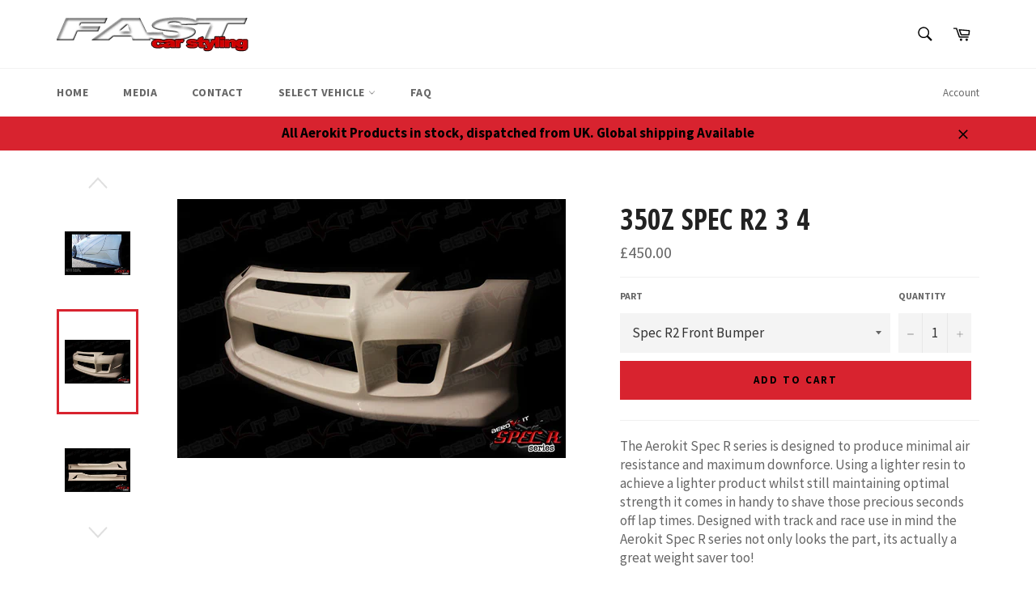

--- FILE ---
content_type: text/html; charset=utf-8
request_url: https://fastcarstyling.com/products/350z-spec-r2-3-4
body_size: 27338
content:
<!doctype html>
<!--[if IE 9]> <html class="ie9 no-js" lang="en"> <![endif]-->
<!--[if (gt IE 9)|!(IE)]><!--> <html class="no-js" lang="en"> <!--<![endif]-->
<head>
  <meta name="google-site-verification" content="1Naqbhz2qJDDYptLMyh2Fwnvj0mPFuSZ6Cwe2xxPsrA" />

  <meta charset="utf-8">
  <meta http-equiv="X-UA-Compatible" content="IE=edge,chrome=1">
  <meta name="viewport" content="width=device-width,initial-scale=1">
  <meta name="theme-color" content="#ffffff">

  

  <link rel="canonical" href="https://fastcarstyling.com/products/350z-spec-r2-3-4">
  <title>
  Nissan 350Z Spec R2 3 4 Aerokit Bodykit Bumper GTR Weber Sports &ndash; Fast Car Styling
  </title>

  
    <meta name="description" content="The Aerokit Spec R series is designed to produce minimal air resistance and maximum downforce. Using a lighter resin to achieve a lighter product whilst still maintaining optimal strength it comes in handy to shave those precious seconds off lap times. Designed with track and race use in mind the Aerokit Spec R series ">
  

  <!-- /snippets/social-meta-tags.liquid --><meta property="og:site_name" content="Fast Car Styling">
<meta property="og:url" content="https://fastcarstyling.com/products/350z-spec-r2-3-4">
<meta property="og:title" content="350Z Spec R2 3 4">
<meta property="og:type" content="product">
<meta property="og:description" content="The Aerokit Spec R series is designed to produce minimal air resistance and maximum downforce. Using a lighter resin to achieve a lighter product whilst still maintaining optimal strength it comes in handy to shave those precious seconds off lap times. Designed with track and race use in mind the Aerokit Spec R series "><meta property="og:price:amount" content="300.00">
  <meta property="og:price:currency" content="GBP"><meta property="og:image" content="http://fastcarstyling.com/cdn/shop/products/350ZR2F_1024x1024.jpg?v=1498478773"><meta property="og:image" content="http://fastcarstyling.com/cdn/shop/products/350ZR2S_1024x1024.jpg?v=1498478775"><meta property="og:image" content="http://fastcarstyling.com/cdn/shop/products/350ZR3F_1024x1024.jpg?v=1498478776">
<meta property="og:image:secure_url" content="https://fastcarstyling.com/cdn/shop/products/350ZR2F_1024x1024.jpg?v=1498478773"><meta property="og:image:secure_url" content="https://fastcarstyling.com/cdn/shop/products/350ZR2S_1024x1024.jpg?v=1498478775"><meta property="og:image:secure_url" content="https://fastcarstyling.com/cdn/shop/products/350ZR3F_1024x1024.jpg?v=1498478776">

<meta name="twitter:site" content="@aerokit">
<meta name="twitter:card" content="summary_large_image">
<meta name="twitter:title" content="350Z Spec R2 3 4">
<meta name="twitter:description" content="The Aerokit Spec R series is designed to produce minimal air resistance and maximum downforce. Using a lighter resin to achieve a lighter product whilst still maintaining optimal strength it comes in handy to shave those precious seconds off lap times. Designed with track and race use in mind the Aerokit Spec R series ">


  <script>
    document.documentElement.className = document.documentElement.className.replace('no-js', 'js');
  </script>

  <link href="//fastcarstyling.com/cdn/shop/t/3/assets/theme.scss.css?v=31395707313976619691708575850" rel="stylesheet" type="text/css" media="all" />
  
  
  
  <link href="//fonts.googleapis.com/css?family=Source+Sans+Pro:400,700" rel="stylesheet" type="text/css" media="all" />


  
    
    
    <link href="//fonts.googleapis.com/css?family=Open+Sans+Condensed:400,700" rel="stylesheet" type="text/css" media="all" />
  



  <script>
    window.theme = window.theme || {};

    theme.strings = {
      stockAvailable: "1 available",
      addToCart: "Add to Cart",
      soldOut: "Sold Out",
      unavailable: "Unavailable",
      noStockAvailable: "The item could not be added to your cart because there are not enough in stock.",
      willNotShipUntil: "Will not ship until [date]",
      willBeInStockAfter: "Will be in stock after [date]",
      totalCartDiscount: "You're saving [savings]"
    };
  </script>

  

  <!--[if (gt IE 9)|!(IE)]><!--><script src="//fastcarstyling.com/cdn/shop/t/3/assets/vendor.js?v=106113801271224781871497520530" defer="defer"></script><!--<![endif]-->
  <!--[if lt IE 9]><script src="//fastcarstyling.com/cdn/shop/t/3/assets/vendor.js?v=106113801271224781871497520530"></script><![endif]-->

  
    <script>
      window.theme = window.theme || {};
      theme.moneyFormat = "£{{amount}}";
    </script>
  

  <!--[if (gt IE 9)|!(IE)]><!--><script src="//fastcarstyling.com/cdn/shop/t/3/assets/theme.js?v=56224434188570647601497520530" defer="defer"></script><!--<![endif]-->
  <!--[if lte IE 9]><script src="//fastcarstyling.com/cdn/shop/t/3/assets/theme.js?v=56224434188570647601497520530"></script><![endif]-->

  <script>window.performance && window.performance.mark && window.performance.mark('shopify.content_for_header.start');</script><meta name="google-site-verification" content="1Naqbhz2qJDDYptLMyh2Fwnvj0mPFuSZ6Cwe2xxPsrA">
<meta id="shopify-digital-wallet" name="shopify-digital-wallet" content="/20996893/digital_wallets/dialog">
<meta name="shopify-checkout-api-token" content="6dbff1edd027339c96fd2b44006e0b7c">
<link rel="alternate" type="application/json+oembed" href="https://fastcarstyling.com/products/350z-spec-r2-3-4.oembed">
<script async="async" src="/checkouts/internal/preloads.js?locale=en-GB"></script>
<link rel="preconnect" href="https://shop.app" crossorigin="anonymous">
<script async="async" src="https://shop.app/checkouts/internal/preloads.js?locale=en-GB&shop_id=20996893" crossorigin="anonymous"></script>
<script id="shopify-features" type="application/json">{"accessToken":"6dbff1edd027339c96fd2b44006e0b7c","betas":["rich-media-storefront-analytics"],"domain":"fastcarstyling.com","predictiveSearch":true,"shopId":20996893,"locale":"en"}</script>
<script>var Shopify = Shopify || {};
Shopify.shop = "fast-car-styling.myshopify.com";
Shopify.locale = "en";
Shopify.currency = {"active":"GBP","rate":"1.0"};
Shopify.country = "GB";
Shopify.theme = {"name":"Venture","id":186055571,"schema_name":"Venture","schema_version":"2.0.6","theme_store_id":775,"role":"main"};
Shopify.theme.handle = "null";
Shopify.theme.style = {"id":null,"handle":null};
Shopify.cdnHost = "fastcarstyling.com/cdn";
Shopify.routes = Shopify.routes || {};
Shopify.routes.root = "/";</script>
<script type="module">!function(o){(o.Shopify=o.Shopify||{}).modules=!0}(window);</script>
<script>!function(o){function n(){var o=[];function n(){o.push(Array.prototype.slice.apply(arguments))}return n.q=o,n}var t=o.Shopify=o.Shopify||{};t.loadFeatures=n(),t.autoloadFeatures=n()}(window);</script>
<script>
  window.ShopifyPay = window.ShopifyPay || {};
  window.ShopifyPay.apiHost = "shop.app\/pay";
  window.ShopifyPay.redirectState = null;
</script>
<script id="shop-js-analytics" type="application/json">{"pageType":"product"}</script>
<script defer="defer" async type="module" src="//fastcarstyling.com/cdn/shopifycloud/shop-js/modules/v2/client.init-shop-cart-sync_BT-GjEfc.en.esm.js"></script>
<script defer="defer" async type="module" src="//fastcarstyling.com/cdn/shopifycloud/shop-js/modules/v2/chunk.common_D58fp_Oc.esm.js"></script>
<script defer="defer" async type="module" src="//fastcarstyling.com/cdn/shopifycloud/shop-js/modules/v2/chunk.modal_xMitdFEc.esm.js"></script>
<script type="module">
  await import("//fastcarstyling.com/cdn/shopifycloud/shop-js/modules/v2/client.init-shop-cart-sync_BT-GjEfc.en.esm.js");
await import("//fastcarstyling.com/cdn/shopifycloud/shop-js/modules/v2/chunk.common_D58fp_Oc.esm.js");
await import("//fastcarstyling.com/cdn/shopifycloud/shop-js/modules/v2/chunk.modal_xMitdFEc.esm.js");

  window.Shopify.SignInWithShop?.initShopCartSync?.({"fedCMEnabled":true,"windoidEnabled":true});

</script>
<script>
  window.Shopify = window.Shopify || {};
  if (!window.Shopify.featureAssets) window.Shopify.featureAssets = {};
  window.Shopify.featureAssets['shop-js'] = {"shop-cart-sync":["modules/v2/client.shop-cart-sync_DZOKe7Ll.en.esm.js","modules/v2/chunk.common_D58fp_Oc.esm.js","modules/v2/chunk.modal_xMitdFEc.esm.js"],"init-fed-cm":["modules/v2/client.init-fed-cm_B6oLuCjv.en.esm.js","modules/v2/chunk.common_D58fp_Oc.esm.js","modules/v2/chunk.modal_xMitdFEc.esm.js"],"shop-cash-offers":["modules/v2/client.shop-cash-offers_D2sdYoxE.en.esm.js","modules/v2/chunk.common_D58fp_Oc.esm.js","modules/v2/chunk.modal_xMitdFEc.esm.js"],"shop-login-button":["modules/v2/client.shop-login-button_QeVjl5Y3.en.esm.js","modules/v2/chunk.common_D58fp_Oc.esm.js","modules/v2/chunk.modal_xMitdFEc.esm.js"],"pay-button":["modules/v2/client.pay-button_DXTOsIq6.en.esm.js","modules/v2/chunk.common_D58fp_Oc.esm.js","modules/v2/chunk.modal_xMitdFEc.esm.js"],"shop-button":["modules/v2/client.shop-button_DQZHx9pm.en.esm.js","modules/v2/chunk.common_D58fp_Oc.esm.js","modules/v2/chunk.modal_xMitdFEc.esm.js"],"avatar":["modules/v2/client.avatar_BTnouDA3.en.esm.js"],"init-windoid":["modules/v2/client.init-windoid_CR1B-cfM.en.esm.js","modules/v2/chunk.common_D58fp_Oc.esm.js","modules/v2/chunk.modal_xMitdFEc.esm.js"],"init-shop-for-new-customer-accounts":["modules/v2/client.init-shop-for-new-customer-accounts_C_vY_xzh.en.esm.js","modules/v2/client.shop-login-button_QeVjl5Y3.en.esm.js","modules/v2/chunk.common_D58fp_Oc.esm.js","modules/v2/chunk.modal_xMitdFEc.esm.js"],"init-shop-email-lookup-coordinator":["modules/v2/client.init-shop-email-lookup-coordinator_BI7n9ZSv.en.esm.js","modules/v2/chunk.common_D58fp_Oc.esm.js","modules/v2/chunk.modal_xMitdFEc.esm.js"],"init-shop-cart-sync":["modules/v2/client.init-shop-cart-sync_BT-GjEfc.en.esm.js","modules/v2/chunk.common_D58fp_Oc.esm.js","modules/v2/chunk.modal_xMitdFEc.esm.js"],"shop-toast-manager":["modules/v2/client.shop-toast-manager_DiYdP3xc.en.esm.js","modules/v2/chunk.common_D58fp_Oc.esm.js","modules/v2/chunk.modal_xMitdFEc.esm.js"],"init-customer-accounts":["modules/v2/client.init-customer-accounts_D9ZNqS-Q.en.esm.js","modules/v2/client.shop-login-button_QeVjl5Y3.en.esm.js","modules/v2/chunk.common_D58fp_Oc.esm.js","modules/v2/chunk.modal_xMitdFEc.esm.js"],"init-customer-accounts-sign-up":["modules/v2/client.init-customer-accounts-sign-up_iGw4briv.en.esm.js","modules/v2/client.shop-login-button_QeVjl5Y3.en.esm.js","modules/v2/chunk.common_D58fp_Oc.esm.js","modules/v2/chunk.modal_xMitdFEc.esm.js"],"shop-follow-button":["modules/v2/client.shop-follow-button_CqMgW2wH.en.esm.js","modules/v2/chunk.common_D58fp_Oc.esm.js","modules/v2/chunk.modal_xMitdFEc.esm.js"],"checkout-modal":["modules/v2/client.checkout-modal_xHeaAweL.en.esm.js","modules/v2/chunk.common_D58fp_Oc.esm.js","modules/v2/chunk.modal_xMitdFEc.esm.js"],"shop-login":["modules/v2/client.shop-login_D91U-Q7h.en.esm.js","modules/v2/chunk.common_D58fp_Oc.esm.js","modules/v2/chunk.modal_xMitdFEc.esm.js"],"lead-capture":["modules/v2/client.lead-capture_BJmE1dJe.en.esm.js","modules/v2/chunk.common_D58fp_Oc.esm.js","modules/v2/chunk.modal_xMitdFEc.esm.js"],"payment-terms":["modules/v2/client.payment-terms_Ci9AEqFq.en.esm.js","modules/v2/chunk.common_D58fp_Oc.esm.js","modules/v2/chunk.modal_xMitdFEc.esm.js"]};
</script>
<script>(function() {
  var isLoaded = false;
  function asyncLoad() {
    if (isLoaded) return;
    isLoaded = true;
    var urls = ["\/\/www.powr.io\/powr.js?powr-token=fast-car-styling.myshopify.com\u0026external-type=shopify\u0026shop=fast-car-styling.myshopify.com","https:\/\/trustbadge.shopclimb.com\/files\/js\/dist\/trustbadge.min.js?shop=fast-car-styling.myshopify.com"];
    for (var i = 0; i < urls.length; i++) {
      var s = document.createElement('script');
      s.type = 'text/javascript';
      s.async = true;
      s.src = urls[i];
      var x = document.getElementsByTagName('script')[0];
      x.parentNode.insertBefore(s, x);
    }
  };
  if(window.attachEvent) {
    window.attachEvent('onload', asyncLoad);
  } else {
    window.addEventListener('load', asyncLoad, false);
  }
})();</script>
<script id="__st">var __st={"a":20996893,"offset":0,"reqid":"03bea39c-5266-4bbc-bf95-64a44d537d43-1769363716","pageurl":"fastcarstyling.com\/products\/350z-spec-r2-3-4","u":"6514e500d8a6","p":"product","rtyp":"product","rid":11457272211};</script>
<script>window.ShopifyPaypalV4VisibilityTracking = true;</script>
<script id="captcha-bootstrap">!function(){'use strict';const t='contact',e='account',n='new_comment',o=[[t,t],['blogs',n],['comments',n],[t,'customer']],c=[[e,'customer_login'],[e,'guest_login'],[e,'recover_customer_password'],[e,'create_customer']],r=t=>t.map((([t,e])=>`form[action*='/${t}']:not([data-nocaptcha='true']) input[name='form_type'][value='${e}']`)).join(','),a=t=>()=>t?[...document.querySelectorAll(t)].map((t=>t.form)):[];function s(){const t=[...o],e=r(t);return a(e)}const i='password',u='form_key',d=['recaptcha-v3-token','g-recaptcha-response','h-captcha-response',i],f=()=>{try{return window.sessionStorage}catch{return}},m='__shopify_v',_=t=>t.elements[u];function p(t,e,n=!1){try{const o=window.sessionStorage,c=JSON.parse(o.getItem(e)),{data:r}=function(t){const{data:e,action:n}=t;return t[m]||n?{data:e,action:n}:{data:t,action:n}}(c);for(const[e,n]of Object.entries(r))t.elements[e]&&(t.elements[e].value=n);n&&o.removeItem(e)}catch(o){console.error('form repopulation failed',{error:o})}}const l='form_type',E='cptcha';function T(t){t.dataset[E]=!0}const w=window,h=w.document,L='Shopify',v='ce_forms',y='captcha';let A=!1;((t,e)=>{const n=(g='f06e6c50-85a8-45c8-87d0-21a2b65856fe',I='https://cdn.shopify.com/shopifycloud/storefront-forms-hcaptcha/ce_storefront_forms_captcha_hcaptcha.v1.5.2.iife.js',D={infoText:'Protected by hCaptcha',privacyText:'Privacy',termsText:'Terms'},(t,e,n)=>{const o=w[L][v],c=o.bindForm;if(c)return c(t,g,e,D).then(n);var r;o.q.push([[t,g,e,D],n]),r=I,A||(h.body.append(Object.assign(h.createElement('script'),{id:'captcha-provider',async:!0,src:r})),A=!0)});var g,I,D;w[L]=w[L]||{},w[L][v]=w[L][v]||{},w[L][v].q=[],w[L][y]=w[L][y]||{},w[L][y].protect=function(t,e){n(t,void 0,e),T(t)},Object.freeze(w[L][y]),function(t,e,n,w,h,L){const[v,y,A,g]=function(t,e,n){const i=e?o:[],u=t?c:[],d=[...i,...u],f=r(d),m=r(i),_=r(d.filter((([t,e])=>n.includes(e))));return[a(f),a(m),a(_),s()]}(w,h,L),I=t=>{const e=t.target;return e instanceof HTMLFormElement?e:e&&e.form},D=t=>v().includes(t);t.addEventListener('submit',(t=>{const e=I(t);if(!e)return;const n=D(e)&&!e.dataset.hcaptchaBound&&!e.dataset.recaptchaBound,o=_(e),c=g().includes(e)&&(!o||!o.value);(n||c)&&t.preventDefault(),c&&!n&&(function(t){try{if(!f())return;!function(t){const e=f();if(!e)return;const n=_(t);if(!n)return;const o=n.value;o&&e.removeItem(o)}(t);const e=Array.from(Array(32),(()=>Math.random().toString(36)[2])).join('');!function(t,e){_(t)||t.append(Object.assign(document.createElement('input'),{type:'hidden',name:u})),t.elements[u].value=e}(t,e),function(t,e){const n=f();if(!n)return;const o=[...t.querySelectorAll(`input[type='${i}']`)].map((({name:t})=>t)),c=[...d,...o],r={};for(const[a,s]of new FormData(t).entries())c.includes(a)||(r[a]=s);n.setItem(e,JSON.stringify({[m]:1,action:t.action,data:r}))}(t,e)}catch(e){console.error('failed to persist form',e)}}(e),e.submit())}));const S=(t,e)=>{t&&!t.dataset[E]&&(n(t,e.some((e=>e===t))),T(t))};for(const o of['focusin','change'])t.addEventListener(o,(t=>{const e=I(t);D(e)&&S(e,y())}));const B=e.get('form_key'),M=e.get(l),P=B&&M;t.addEventListener('DOMContentLoaded',(()=>{const t=y();if(P)for(const e of t)e.elements[l].value===M&&p(e,B);[...new Set([...A(),...v().filter((t=>'true'===t.dataset.shopifyCaptcha))])].forEach((e=>S(e,t)))}))}(h,new URLSearchParams(w.location.search),n,t,e,['guest_login'])})(!0,!0)}();</script>
<script integrity="sha256-4kQ18oKyAcykRKYeNunJcIwy7WH5gtpwJnB7kiuLZ1E=" data-source-attribution="shopify.loadfeatures" defer="defer" src="//fastcarstyling.com/cdn/shopifycloud/storefront/assets/storefront/load_feature-a0a9edcb.js" crossorigin="anonymous"></script>
<script crossorigin="anonymous" defer="defer" src="//fastcarstyling.com/cdn/shopifycloud/storefront/assets/shopify_pay/storefront-65b4c6d7.js?v=20250812"></script>
<script data-source-attribution="shopify.dynamic_checkout.dynamic.init">var Shopify=Shopify||{};Shopify.PaymentButton=Shopify.PaymentButton||{isStorefrontPortableWallets:!0,init:function(){window.Shopify.PaymentButton.init=function(){};var t=document.createElement("script");t.src="https://fastcarstyling.com/cdn/shopifycloud/portable-wallets/latest/portable-wallets.en.js",t.type="module",document.head.appendChild(t)}};
</script>
<script data-source-attribution="shopify.dynamic_checkout.buyer_consent">
  function portableWalletsHideBuyerConsent(e){var t=document.getElementById("shopify-buyer-consent"),n=document.getElementById("shopify-subscription-policy-button");t&&n&&(t.classList.add("hidden"),t.setAttribute("aria-hidden","true"),n.removeEventListener("click",e))}function portableWalletsShowBuyerConsent(e){var t=document.getElementById("shopify-buyer-consent"),n=document.getElementById("shopify-subscription-policy-button");t&&n&&(t.classList.remove("hidden"),t.removeAttribute("aria-hidden"),n.addEventListener("click",e))}window.Shopify?.PaymentButton&&(window.Shopify.PaymentButton.hideBuyerConsent=portableWalletsHideBuyerConsent,window.Shopify.PaymentButton.showBuyerConsent=portableWalletsShowBuyerConsent);
</script>
<script data-source-attribution="shopify.dynamic_checkout.cart.bootstrap">document.addEventListener("DOMContentLoaded",(function(){function t(){return document.querySelector("shopify-accelerated-checkout-cart, shopify-accelerated-checkout")}if(t())Shopify.PaymentButton.init();else{new MutationObserver((function(e,n){t()&&(Shopify.PaymentButton.init(),n.disconnect())})).observe(document.body,{childList:!0,subtree:!0})}}));
</script>
<link id="shopify-accelerated-checkout-styles" rel="stylesheet" media="screen" href="https://fastcarstyling.com/cdn/shopifycloud/portable-wallets/latest/accelerated-checkout-backwards-compat.css" crossorigin="anonymous">
<style id="shopify-accelerated-checkout-cart">
        #shopify-buyer-consent {
  margin-top: 1em;
  display: inline-block;
  width: 100%;
}

#shopify-buyer-consent.hidden {
  display: none;
}

#shopify-subscription-policy-button {
  background: none;
  border: none;
  padding: 0;
  text-decoration: underline;
  font-size: inherit;
  cursor: pointer;
}

#shopify-subscription-policy-button::before {
  box-shadow: none;
}

      </style>

<script>window.performance && window.performance.mark && window.performance.mark('shopify.content_for_header.end');</script>
<link href="https://monorail-edge.shopifysvc.com" rel="dns-prefetch">
<script>(function(){if ("sendBeacon" in navigator && "performance" in window) {try {var session_token_from_headers = performance.getEntriesByType('navigation')[0].serverTiming.find(x => x.name == '_s').description;} catch {var session_token_from_headers = undefined;}var session_cookie_matches = document.cookie.match(/_shopify_s=([^;]*)/);var session_token_from_cookie = session_cookie_matches && session_cookie_matches.length === 2 ? session_cookie_matches[1] : "";var session_token = session_token_from_headers || session_token_from_cookie || "";function handle_abandonment_event(e) {var entries = performance.getEntries().filter(function(entry) {return /monorail-edge.shopifysvc.com/.test(entry.name);});if (!window.abandonment_tracked && entries.length === 0) {window.abandonment_tracked = true;var currentMs = Date.now();var navigation_start = performance.timing.navigationStart;var payload = {shop_id: 20996893,url: window.location.href,navigation_start,duration: currentMs - navigation_start,session_token,page_type: "product"};window.navigator.sendBeacon("https://monorail-edge.shopifysvc.com/v1/produce", JSON.stringify({schema_id: "online_store_buyer_site_abandonment/1.1",payload: payload,metadata: {event_created_at_ms: currentMs,event_sent_at_ms: currentMs}}));}}window.addEventListener('pagehide', handle_abandonment_event);}}());</script>
<script id="web-pixels-manager-setup">(function e(e,d,r,n,o){if(void 0===o&&(o={}),!Boolean(null===(a=null===(i=window.Shopify)||void 0===i?void 0:i.analytics)||void 0===a?void 0:a.replayQueue)){var i,a;window.Shopify=window.Shopify||{};var t=window.Shopify;t.analytics=t.analytics||{};var s=t.analytics;s.replayQueue=[],s.publish=function(e,d,r){return s.replayQueue.push([e,d,r]),!0};try{self.performance.mark("wpm:start")}catch(e){}var l=function(){var e={modern:/Edge?\/(1{2}[4-9]|1[2-9]\d|[2-9]\d{2}|\d{4,})\.\d+(\.\d+|)|Firefox\/(1{2}[4-9]|1[2-9]\d|[2-9]\d{2}|\d{4,})\.\d+(\.\d+|)|Chrom(ium|e)\/(9{2}|\d{3,})\.\d+(\.\d+|)|(Maci|X1{2}).+ Version\/(15\.\d+|(1[6-9]|[2-9]\d|\d{3,})\.\d+)([,.]\d+|)( \(\w+\)|)( Mobile\/\w+|) Safari\/|Chrome.+OPR\/(9{2}|\d{3,})\.\d+\.\d+|(CPU[ +]OS|iPhone[ +]OS|CPU[ +]iPhone|CPU IPhone OS|CPU iPad OS)[ +]+(15[._]\d+|(1[6-9]|[2-9]\d|\d{3,})[._]\d+)([._]\d+|)|Android:?[ /-](13[3-9]|1[4-9]\d|[2-9]\d{2}|\d{4,})(\.\d+|)(\.\d+|)|Android.+Firefox\/(13[5-9]|1[4-9]\d|[2-9]\d{2}|\d{4,})\.\d+(\.\d+|)|Android.+Chrom(ium|e)\/(13[3-9]|1[4-9]\d|[2-9]\d{2}|\d{4,})\.\d+(\.\d+|)|SamsungBrowser\/([2-9]\d|\d{3,})\.\d+/,legacy:/Edge?\/(1[6-9]|[2-9]\d|\d{3,})\.\d+(\.\d+|)|Firefox\/(5[4-9]|[6-9]\d|\d{3,})\.\d+(\.\d+|)|Chrom(ium|e)\/(5[1-9]|[6-9]\d|\d{3,})\.\d+(\.\d+|)([\d.]+$|.*Safari\/(?![\d.]+ Edge\/[\d.]+$))|(Maci|X1{2}).+ Version\/(10\.\d+|(1[1-9]|[2-9]\d|\d{3,})\.\d+)([,.]\d+|)( \(\w+\)|)( Mobile\/\w+|) Safari\/|Chrome.+OPR\/(3[89]|[4-9]\d|\d{3,})\.\d+\.\d+|(CPU[ +]OS|iPhone[ +]OS|CPU[ +]iPhone|CPU IPhone OS|CPU iPad OS)[ +]+(10[._]\d+|(1[1-9]|[2-9]\d|\d{3,})[._]\d+)([._]\d+|)|Android:?[ /-](13[3-9]|1[4-9]\d|[2-9]\d{2}|\d{4,})(\.\d+|)(\.\d+|)|Mobile Safari.+OPR\/([89]\d|\d{3,})\.\d+\.\d+|Android.+Firefox\/(13[5-9]|1[4-9]\d|[2-9]\d{2}|\d{4,})\.\d+(\.\d+|)|Android.+Chrom(ium|e)\/(13[3-9]|1[4-9]\d|[2-9]\d{2}|\d{4,})\.\d+(\.\d+|)|Android.+(UC? ?Browser|UCWEB|U3)[ /]?(15\.([5-9]|\d{2,})|(1[6-9]|[2-9]\d|\d{3,})\.\d+)\.\d+|SamsungBrowser\/(5\.\d+|([6-9]|\d{2,})\.\d+)|Android.+MQ{2}Browser\/(14(\.(9|\d{2,})|)|(1[5-9]|[2-9]\d|\d{3,})(\.\d+|))(\.\d+|)|K[Aa][Ii]OS\/(3\.\d+|([4-9]|\d{2,})\.\d+)(\.\d+|)/},d=e.modern,r=e.legacy,n=navigator.userAgent;return n.match(d)?"modern":n.match(r)?"legacy":"unknown"}(),u="modern"===l?"modern":"legacy",c=(null!=n?n:{modern:"",legacy:""})[u],f=function(e){return[e.baseUrl,"/wpm","/b",e.hashVersion,"modern"===e.buildTarget?"m":"l",".js"].join("")}({baseUrl:d,hashVersion:r,buildTarget:u}),m=function(e){var d=e.version,r=e.bundleTarget,n=e.surface,o=e.pageUrl,i=e.monorailEndpoint;return{emit:function(e){var a=e.status,t=e.errorMsg,s=(new Date).getTime(),l=JSON.stringify({metadata:{event_sent_at_ms:s},events:[{schema_id:"web_pixels_manager_load/3.1",payload:{version:d,bundle_target:r,page_url:o,status:a,surface:n,error_msg:t},metadata:{event_created_at_ms:s}}]});if(!i)return console&&console.warn&&console.warn("[Web Pixels Manager] No Monorail endpoint provided, skipping logging."),!1;try{return self.navigator.sendBeacon.bind(self.navigator)(i,l)}catch(e){}var u=new XMLHttpRequest;try{return u.open("POST",i,!0),u.setRequestHeader("Content-Type","text/plain"),u.send(l),!0}catch(e){return console&&console.warn&&console.warn("[Web Pixels Manager] Got an unhandled error while logging to Monorail."),!1}}}}({version:r,bundleTarget:l,surface:e.surface,pageUrl:self.location.href,monorailEndpoint:e.monorailEndpoint});try{o.browserTarget=l,function(e){var d=e.src,r=e.async,n=void 0===r||r,o=e.onload,i=e.onerror,a=e.sri,t=e.scriptDataAttributes,s=void 0===t?{}:t,l=document.createElement("script"),u=document.querySelector("head"),c=document.querySelector("body");if(l.async=n,l.src=d,a&&(l.integrity=a,l.crossOrigin="anonymous"),s)for(var f in s)if(Object.prototype.hasOwnProperty.call(s,f))try{l.dataset[f]=s[f]}catch(e){}if(o&&l.addEventListener("load",o),i&&l.addEventListener("error",i),u)u.appendChild(l);else{if(!c)throw new Error("Did not find a head or body element to append the script");c.appendChild(l)}}({src:f,async:!0,onload:function(){if(!function(){var e,d;return Boolean(null===(d=null===(e=window.Shopify)||void 0===e?void 0:e.analytics)||void 0===d?void 0:d.initialized)}()){var d=window.webPixelsManager.init(e)||void 0;if(d){var r=window.Shopify.analytics;r.replayQueue.forEach((function(e){var r=e[0],n=e[1],o=e[2];d.publishCustomEvent(r,n,o)})),r.replayQueue=[],r.publish=d.publishCustomEvent,r.visitor=d.visitor,r.initialized=!0}}},onerror:function(){return m.emit({status:"failed",errorMsg:"".concat(f," has failed to load")})},sri:function(e){var d=/^sha384-[A-Za-z0-9+/=]+$/;return"string"==typeof e&&d.test(e)}(c)?c:"",scriptDataAttributes:o}),m.emit({status:"loading"})}catch(e){m.emit({status:"failed",errorMsg:(null==e?void 0:e.message)||"Unknown error"})}}})({shopId: 20996893,storefrontBaseUrl: "https://fastcarstyling.com",extensionsBaseUrl: "https://extensions.shopifycdn.com/cdn/shopifycloud/web-pixels-manager",monorailEndpoint: "https://monorail-edge.shopifysvc.com/unstable/produce_batch",surface: "storefront-renderer",enabledBetaFlags: ["2dca8a86"],webPixelsConfigList: [{"id":"963608949","configuration":"{\"config\":\"{\\\"pixel_id\\\":\\\"GT-T9H4PBD\\\",\\\"target_country\\\":\\\"GB\\\",\\\"gtag_events\\\":[{\\\"type\\\":\\\"purchase\\\",\\\"action_label\\\":\\\"MC-E38N47XB6S\\\"},{\\\"type\\\":\\\"page_view\\\",\\\"action_label\\\":\\\"MC-E38N47XB6S\\\"},{\\\"type\\\":\\\"view_item\\\",\\\"action_label\\\":\\\"MC-E38N47XB6S\\\"}],\\\"enable_monitoring_mode\\\":false}\"}","eventPayloadVersion":"v1","runtimeContext":"OPEN","scriptVersion":"b2a88bafab3e21179ed38636efcd8a93","type":"APP","apiClientId":1780363,"privacyPurposes":[],"dataSharingAdjustments":{"protectedCustomerApprovalScopes":["read_customer_address","read_customer_email","read_customer_name","read_customer_personal_data","read_customer_phone"]}},{"id":"160956789","eventPayloadVersion":"v1","runtimeContext":"LAX","scriptVersion":"1","type":"CUSTOM","privacyPurposes":["MARKETING"],"name":"Meta pixel (migrated)"},{"id":"191758709","eventPayloadVersion":"v1","runtimeContext":"LAX","scriptVersion":"1","type":"CUSTOM","privacyPurposes":["ANALYTICS"],"name":"Google Analytics tag (migrated)"},{"id":"shopify-app-pixel","configuration":"{}","eventPayloadVersion":"v1","runtimeContext":"STRICT","scriptVersion":"0450","apiClientId":"shopify-pixel","type":"APP","privacyPurposes":["ANALYTICS","MARKETING"]},{"id":"shopify-custom-pixel","eventPayloadVersion":"v1","runtimeContext":"LAX","scriptVersion":"0450","apiClientId":"shopify-pixel","type":"CUSTOM","privacyPurposes":["ANALYTICS","MARKETING"]}],isMerchantRequest: false,initData: {"shop":{"name":"Fast Car Styling","paymentSettings":{"currencyCode":"GBP"},"myshopifyDomain":"fast-car-styling.myshopify.com","countryCode":"GB","storefrontUrl":"https:\/\/fastcarstyling.com"},"customer":null,"cart":null,"checkout":null,"productVariants":[{"price":{"amount":450.0,"currencyCode":"GBP"},"product":{"title":"350Z Spec R2 3 4","vendor":"Aerokit","id":"11457272211","untranslatedTitle":"350Z Spec R2 3 4","url":"\/products\/350z-spec-r2-3-4","type":"Bodykit"},"id":"45194370963","image":{"src":"\/\/fastcarstyling.com\/cdn\/shop\/products\/350zr2f_7667a106-7a67-40d4-8177-18b6927400de.jpg?v=1498478882"},"sku":"350ZR2F","title":"Spec R2 Front Bumper","untranslatedTitle":"Spec R2 Front Bumper"},{"price":{"amount":450.0,"currencyCode":"GBP"},"product":{"title":"350Z Spec R2 3 4","vendor":"Aerokit","id":"11457272211","untranslatedTitle":"350Z Spec R2 3 4","url":"\/products\/350z-spec-r2-3-4","type":"Bodykit"},"id":"45194371091","image":{"src":"\/\/fastcarstyling.com\/cdn\/shop\/products\/350ZR3F_efd6d403-ac18-414c-98fb-44d5daf56dc9.jpg?v=1498478883"},"sku":"350ZR3F","title":"Spec R3 Front Bumper","untranslatedTitle":"Spec R3 Front Bumper"},{"price":{"amount":300.0,"currencyCode":"GBP"},"product":{"title":"350Z Spec R2 3 4","vendor":"Aerokit","id":"11457272211","untranslatedTitle":"350Z Spec R2 3 4","url":"\/products\/350z-spec-r2-3-4","type":"Bodykit"},"id":"45194371155","image":{"src":"\/\/fastcarstyling.com\/cdn\/shop\/products\/350ZR2S_08a1cb15-dd1d-45be-8e23-ad1ad8ea9de3.jpg?v=1498478882"},"sku":"350ZR2S","title":"Spec R2 Sideskirts","untranslatedTitle":"Spec R2 Sideskirts"},{"price":{"amount":300.0,"currencyCode":"GBP"},"product":{"title":"350Z Spec R2 3 4","vendor":"Aerokit","id":"11457272211","untranslatedTitle":"350Z Spec R2 3 4","url":"\/products\/350z-spec-r2-3-4","type":"Bodykit"},"id":"45194371283","image":{"src":"\/\/fastcarstyling.com\/cdn\/shop\/products\/350ZR3S_151cca21-8abc-4317-8c17-7d1c99aba2ee.jpg?v=1498478884"},"sku":"350ZR3S","title":"Spec R3 Sideskirts","untranslatedTitle":"Spec R3 Sideskirts"},{"price":{"amount":300.0,"currencyCode":"GBP"},"product":{"title":"350Z Spec R2 3 4","vendor":"Aerokit","id":"11457272211","untranslatedTitle":"350Z Spec R2 3 4","url":"\/products\/350z-spec-r2-3-4","type":"Bodykit"},"id":"45194371347","image":{"src":"\/\/fastcarstyling.com\/cdn\/shop\/products\/350ZR4S_4e4af806-de37-42a8-8c02-c9d3d6f7a296.jpg?v=1498478885"},"sku":"350ZR4S","title":"Spec R4 Sideskirts","untranslatedTitle":"Spec R4 Sideskirts"}],"purchasingCompany":null},},"https://fastcarstyling.com/cdn","fcfee988w5aeb613cpc8e4bc33m6693e112",{"modern":"","legacy":""},{"shopId":"20996893","storefrontBaseUrl":"https:\/\/fastcarstyling.com","extensionBaseUrl":"https:\/\/extensions.shopifycdn.com\/cdn\/shopifycloud\/web-pixels-manager","surface":"storefront-renderer","enabledBetaFlags":"[\"2dca8a86\"]","isMerchantRequest":"false","hashVersion":"fcfee988w5aeb613cpc8e4bc33m6693e112","publish":"custom","events":"[[\"page_viewed\",{}],[\"product_viewed\",{\"productVariant\":{\"price\":{\"amount\":450.0,\"currencyCode\":\"GBP\"},\"product\":{\"title\":\"350Z Spec R2 3 4\",\"vendor\":\"Aerokit\",\"id\":\"11457272211\",\"untranslatedTitle\":\"350Z Spec R2 3 4\",\"url\":\"\/products\/350z-spec-r2-3-4\",\"type\":\"Bodykit\"},\"id\":\"45194370963\",\"image\":{\"src\":\"\/\/fastcarstyling.com\/cdn\/shop\/products\/350zr2f_7667a106-7a67-40d4-8177-18b6927400de.jpg?v=1498478882\"},\"sku\":\"350ZR2F\",\"title\":\"Spec R2 Front Bumper\",\"untranslatedTitle\":\"Spec R2 Front Bumper\"}}]]"});</script><script>
  window.ShopifyAnalytics = window.ShopifyAnalytics || {};
  window.ShopifyAnalytics.meta = window.ShopifyAnalytics.meta || {};
  window.ShopifyAnalytics.meta.currency = 'GBP';
  var meta = {"product":{"id":11457272211,"gid":"gid:\/\/shopify\/Product\/11457272211","vendor":"Aerokit","type":"Bodykit","handle":"350z-spec-r2-3-4","variants":[{"id":45194370963,"price":45000,"name":"350Z Spec R2 3 4 - Spec R2 Front Bumper","public_title":"Spec R2 Front Bumper","sku":"350ZR2F"},{"id":45194371091,"price":45000,"name":"350Z Spec R2 3 4 - Spec R3 Front Bumper","public_title":"Spec R3 Front Bumper","sku":"350ZR3F"},{"id":45194371155,"price":30000,"name":"350Z Spec R2 3 4 - Spec R2 Sideskirts","public_title":"Spec R2 Sideskirts","sku":"350ZR2S"},{"id":45194371283,"price":30000,"name":"350Z Spec R2 3 4 - Spec R3 Sideskirts","public_title":"Spec R3 Sideskirts","sku":"350ZR3S"},{"id":45194371347,"price":30000,"name":"350Z Spec R2 3 4 - Spec R4 Sideskirts","public_title":"Spec R4 Sideskirts","sku":"350ZR4S"}],"remote":false},"page":{"pageType":"product","resourceType":"product","resourceId":11457272211,"requestId":"03bea39c-5266-4bbc-bf95-64a44d537d43-1769363716"}};
  for (var attr in meta) {
    window.ShopifyAnalytics.meta[attr] = meta[attr];
  }
</script>
<script class="analytics">
  (function () {
    var customDocumentWrite = function(content) {
      var jquery = null;

      if (window.jQuery) {
        jquery = window.jQuery;
      } else if (window.Checkout && window.Checkout.$) {
        jquery = window.Checkout.$;
      }

      if (jquery) {
        jquery('body').append(content);
      }
    };

    var hasLoggedConversion = function(token) {
      if (token) {
        return document.cookie.indexOf('loggedConversion=' + token) !== -1;
      }
      return false;
    }

    var setCookieIfConversion = function(token) {
      if (token) {
        var twoMonthsFromNow = new Date(Date.now());
        twoMonthsFromNow.setMonth(twoMonthsFromNow.getMonth() + 2);

        document.cookie = 'loggedConversion=' + token + '; expires=' + twoMonthsFromNow;
      }
    }

    var trekkie = window.ShopifyAnalytics.lib = window.trekkie = window.trekkie || [];
    if (trekkie.integrations) {
      return;
    }
    trekkie.methods = [
      'identify',
      'page',
      'ready',
      'track',
      'trackForm',
      'trackLink'
    ];
    trekkie.factory = function(method) {
      return function() {
        var args = Array.prototype.slice.call(arguments);
        args.unshift(method);
        trekkie.push(args);
        return trekkie;
      };
    };
    for (var i = 0; i < trekkie.methods.length; i++) {
      var key = trekkie.methods[i];
      trekkie[key] = trekkie.factory(key);
    }
    trekkie.load = function(config) {
      trekkie.config = config || {};
      trekkie.config.initialDocumentCookie = document.cookie;
      var first = document.getElementsByTagName('script')[0];
      var script = document.createElement('script');
      script.type = 'text/javascript';
      script.onerror = function(e) {
        var scriptFallback = document.createElement('script');
        scriptFallback.type = 'text/javascript';
        scriptFallback.onerror = function(error) {
                var Monorail = {
      produce: function produce(monorailDomain, schemaId, payload) {
        var currentMs = new Date().getTime();
        var event = {
          schema_id: schemaId,
          payload: payload,
          metadata: {
            event_created_at_ms: currentMs,
            event_sent_at_ms: currentMs
          }
        };
        return Monorail.sendRequest("https://" + monorailDomain + "/v1/produce", JSON.stringify(event));
      },
      sendRequest: function sendRequest(endpointUrl, payload) {
        // Try the sendBeacon API
        if (window && window.navigator && typeof window.navigator.sendBeacon === 'function' && typeof window.Blob === 'function' && !Monorail.isIos12()) {
          var blobData = new window.Blob([payload], {
            type: 'text/plain'
          });

          if (window.navigator.sendBeacon(endpointUrl, blobData)) {
            return true;
          } // sendBeacon was not successful

        } // XHR beacon

        var xhr = new XMLHttpRequest();

        try {
          xhr.open('POST', endpointUrl);
          xhr.setRequestHeader('Content-Type', 'text/plain');
          xhr.send(payload);
        } catch (e) {
          console.log(e);
        }

        return false;
      },
      isIos12: function isIos12() {
        return window.navigator.userAgent.lastIndexOf('iPhone; CPU iPhone OS 12_') !== -1 || window.navigator.userAgent.lastIndexOf('iPad; CPU OS 12_') !== -1;
      }
    };
    Monorail.produce('monorail-edge.shopifysvc.com',
      'trekkie_storefront_load_errors/1.1',
      {shop_id: 20996893,
      theme_id: 186055571,
      app_name: "storefront",
      context_url: window.location.href,
      source_url: "//fastcarstyling.com/cdn/s/trekkie.storefront.8d95595f799fbf7e1d32231b9a28fd43b70c67d3.min.js"});

        };
        scriptFallback.async = true;
        scriptFallback.src = '//fastcarstyling.com/cdn/s/trekkie.storefront.8d95595f799fbf7e1d32231b9a28fd43b70c67d3.min.js';
        first.parentNode.insertBefore(scriptFallback, first);
      };
      script.async = true;
      script.src = '//fastcarstyling.com/cdn/s/trekkie.storefront.8d95595f799fbf7e1d32231b9a28fd43b70c67d3.min.js';
      first.parentNode.insertBefore(script, first);
    };
    trekkie.load(
      {"Trekkie":{"appName":"storefront","development":false,"defaultAttributes":{"shopId":20996893,"isMerchantRequest":null,"themeId":186055571,"themeCityHash":"12114597713704725779","contentLanguage":"en","currency":"GBP","eventMetadataId":"13068790-a86a-43e5-a009-0ae6edc6b89f"},"isServerSideCookieWritingEnabled":true,"monorailRegion":"shop_domain","enabledBetaFlags":["65f19447"]},"Session Attribution":{},"S2S":{"facebookCapiEnabled":false,"source":"trekkie-storefront-renderer","apiClientId":580111}}
    );

    var loaded = false;
    trekkie.ready(function() {
      if (loaded) return;
      loaded = true;

      window.ShopifyAnalytics.lib = window.trekkie;

      var originalDocumentWrite = document.write;
      document.write = customDocumentWrite;
      try { window.ShopifyAnalytics.merchantGoogleAnalytics.call(this); } catch(error) {};
      document.write = originalDocumentWrite;

      window.ShopifyAnalytics.lib.page(null,{"pageType":"product","resourceType":"product","resourceId":11457272211,"requestId":"03bea39c-5266-4bbc-bf95-64a44d537d43-1769363716","shopifyEmitted":true});

      var match = window.location.pathname.match(/checkouts\/(.+)\/(thank_you|post_purchase)/)
      var token = match? match[1]: undefined;
      if (!hasLoggedConversion(token)) {
        setCookieIfConversion(token);
        window.ShopifyAnalytics.lib.track("Viewed Product",{"currency":"GBP","variantId":45194370963,"productId":11457272211,"productGid":"gid:\/\/shopify\/Product\/11457272211","name":"350Z Spec R2 3 4 - Spec R2 Front Bumper","price":"450.00","sku":"350ZR2F","brand":"Aerokit","variant":"Spec R2 Front Bumper","category":"Bodykit","nonInteraction":true,"remote":false},undefined,undefined,{"shopifyEmitted":true});
      window.ShopifyAnalytics.lib.track("monorail:\/\/trekkie_storefront_viewed_product\/1.1",{"currency":"GBP","variantId":45194370963,"productId":11457272211,"productGid":"gid:\/\/shopify\/Product\/11457272211","name":"350Z Spec R2 3 4 - Spec R2 Front Bumper","price":"450.00","sku":"350ZR2F","brand":"Aerokit","variant":"Spec R2 Front Bumper","category":"Bodykit","nonInteraction":true,"remote":false,"referer":"https:\/\/fastcarstyling.com\/products\/350z-spec-r2-3-4"});
      }
    });


        var eventsListenerScript = document.createElement('script');
        eventsListenerScript.async = true;
        eventsListenerScript.src = "//fastcarstyling.com/cdn/shopifycloud/storefront/assets/shop_events_listener-3da45d37.js";
        document.getElementsByTagName('head')[0].appendChild(eventsListenerScript);

})();</script>
  <script>
  if (!window.ga || (window.ga && typeof window.ga !== 'function')) {
    window.ga = function ga() {
      (window.ga.q = window.ga.q || []).push(arguments);
      if (window.Shopify && window.Shopify.analytics && typeof window.Shopify.analytics.publish === 'function') {
        window.Shopify.analytics.publish("ga_stub_called", {}, {sendTo: "google_osp_migration"});
      }
      console.error("Shopify's Google Analytics stub called with:", Array.from(arguments), "\nSee https://help.shopify.com/manual/promoting-marketing/pixels/pixel-migration#google for more information.");
    };
    if (window.Shopify && window.Shopify.analytics && typeof window.Shopify.analytics.publish === 'function') {
      window.Shopify.analytics.publish("ga_stub_initialized", {}, {sendTo: "google_osp_migration"});
    }
  }
</script>
<script
  defer
  src="https://fastcarstyling.com/cdn/shopifycloud/perf-kit/shopify-perf-kit-3.0.4.min.js"
  data-application="storefront-renderer"
  data-shop-id="20996893"
  data-render-region="gcp-us-east1"
  data-page-type="product"
  data-theme-instance-id="186055571"
  data-theme-name="Venture"
  data-theme-version="2.0.6"
  data-monorail-region="shop_domain"
  data-resource-timing-sampling-rate="10"
  data-shs="true"
  data-shs-beacon="true"
  data-shs-export-with-fetch="true"
  data-shs-logs-sample-rate="1"
  data-shs-beacon-endpoint="https://fastcarstyling.com/api/collect"
></script>
</head>

<body class="template-product" >

  <a class="in-page-link visually-hidden skip-link" href="#MainContent">
    Skip to content
  </a>
  <div id="shopify-section-announcement-bar" class="shopify-section">




</div>
  <div id="shopify-section-header" class="shopify-section"><style>
.site-header__logo img {
  max-width: 450px;
}
</style>

<div id="NavDrawer" class="drawer drawer--left">
  <div class="drawer__inner">
    <form action="/search" method="get" class="drawer__search" role="search">
      <input type="search" name="q" placeholder="Search" aria-label="Search" class="drawer__search-input">

      <button type="submit" class="text-link drawer__search-submit">
        <svg aria-hidden="true" focusable="false" role="presentation" class="icon icon-search" viewBox="0 0 32 32"><path fill="#444" d="M21.839 18.771a10.012 10.012 0 0 0 1.57-5.39c0-5.548-4.493-10.048-10.034-10.048-5.548 0-10.041 4.499-10.041 10.048s4.493 10.048 10.034 10.048c2.012 0 3.886-.594 5.456-1.61l.455-.317 7.165 7.165 2.223-2.263-7.158-7.165.33-.468zM18.995 7.767c1.498 1.498 2.322 3.49 2.322 5.608s-.825 4.11-2.322 5.608c-1.498 1.498-3.49 2.322-5.608 2.322s-4.11-.825-5.608-2.322c-1.498-1.498-2.322-3.49-2.322-5.608s.825-4.11 2.322-5.608c1.498-1.498 3.49-2.322 5.608-2.322s4.11.825 5.608 2.322z"/></svg>
        <span class="icon__fallback-text">Search</span>
      </button>
    </form>
    <ul class="drawer__nav">
      
        
        
          <li class="drawer__nav-item">
            <a href="/" class="drawer__nav-link">Home</a>
          </li>
        
      
        
        
          <li class="drawer__nav-item">
            <a href="/pages/gallery" class="drawer__nav-link">Media</a>
          </li>
        
      
        
        
          <li class="drawer__nav-item">
            <a href="/pages/contact" class="drawer__nav-link">Contact</a>
          </li>
        
      
        
        
          <li class="drawer__nav-item">
            <div class="drawer__nav-has-sublist">
              <a href="/collections/all" class="drawer__nav-link" id="DrawerLabel-select-vehicle">Select Vehicle</a>
              <div class="drawer__nav-toggle">
                <button type="button" data-aria-controls="DrawerLinklist-select-vehicle" class="text-link drawer__nav-toggle-btn drawer__meganav-toggle">
                  <span class="drawer__nav-toggle--open">
                    <svg aria-hidden="true" focusable="false" role="presentation" class="icon icon-plus" viewBox="0 0 22 21"><path d="M12 11.5h9.5v-2H12V0h-2v9.5H.5v2H10V21h2v-9.5z" fill="#000" fill-rule="evenodd"/></svg>
                    <span class="icon__fallback-text">Expand menu</span>
                  </span>
                  <span class="drawer__nav-toggle--close">
                    <svg aria-hidden="true" focusable="false" role="presentation" class="icon icon--wide icon-minus" viewBox="0 0 22 3"><path fill="#000" d="M21.5.5v2H.5v-2z" fill-rule="evenodd"/></svg>
                    <span class="icon__fallback-text">Collapse menu</span>
                  </span>
                </button>
              </div>
            </div>

            <div class="meganav meganav--drawer" id="DrawerLinklist-select-vehicle" aria-labelledby="DrawerLabel-select-vehicle" role="navigation">
              <ul class="meganav__nav">
                
















<div class="grid grid--no-gutters meganav__scroller meganav__scroller--has-list">
  
    <div class="grid__item meganav__list one-fifth">

      

      

      
        
        

        

        <li>
          
          
          
          

          <a href="/collections/200sx-s14a" class="meganav__link">Nissan 200SX S14 S14A S15</a>
        </li>

        
        
          
          
        
          
          
        
          
          
        
          
          
        
          
          
        
      
        
        

        

        <li>
          
          
          
          

          <a href="/collections/universal" class="meganav__link">Universal </a>
        </li>

        
        
          
          
        
          
          
        
          
          
        
          
          
        
          
          
        
      
        
        

        

        <li>
          
          
          
          

          <a href="/collections/lotus-exige" class="meganav__link">Lotus Exige</a>
        </li>

        
        
          
          
        
          
          
        
          
          
        
          
          
        
          
          
        
      
        
        

        

        <li>
          
          
          
          

          <a href="/collections/180sx-s13" class="meganav__link">Nissan 180SX S13 PS13</a>
        </li>

        
        
          
          
        
          
          
        
          
          
        
          
          
        
          
          
        
      
        
        

        

        <li>
          
          
          
          

          <a href="/collections/honda-civic" class="meganav__link">Honda Civic</a>
        </li>

        
        
          
          
        
          
          
        
          
          
        
          
          
        
          
          
        
      
        
        

        

        <li>
          
          
          
          

          <a href="/collections/range-rover-sport" class="meganav__link">Land Rover</a>
        </li>

        
        
          
          
        
          
          
        
          
          
        
          
          
        
          
          
        
      
        
        

        

        <li>
          
          
          
          

          <a href="/collections/skyline" class="meganav__link">Nissan Skyline </a>
        </li>

        
        
          
          
            
              </div>
              <div class="grid__item meganav__list one-fifth">
            
          
        
          
          
        
          
          
        
          
          
        
          
          
        
      
        
        

        

        <li>
          
          
          
          

          <a href="/collections/honda-other" class="meganav__link">Honda Other</a>
        </li>

        
        
          
          
        
          
          
        
          
          
        
          
          
        
          
          
        
      
        
        

        

        <li>
          
          
          
          

          <a href="/collections/nissan-350z" class="meganav__link">Nissan 350Z 370Z</a>
        </li>

        
        
          
          
        
          
          
        
          
          
        
          
          
        
          
          
        
      
        
        

        

        <li>
          
          
          
          

          <a href="/collections/nissan-other" class="meganav__link">Nissan Other</a>
        </li>

        
        
          
          
        
          
          
        
          
          
        
          
          
        
          
          
        
      
        
        

        

        <li>
          
          
          
          

          <a href="/collections/subaru" class="meganav__link">Subaru</a>
        </li>

        
        
          
          
        
          
          
        
          
          
        
          
          
        
          
          
        
      
        
        

        

        <li>
          
          
          
          

          <a href="/collections/is200-altezza" class="meganav__link">Lexus</a>
        </li>

        
        
          
          
        
          
          
        
          
          
        
          
          
        
          
          
        
      
        
        

        

        <li>
          
          
          
          

          <a href="/collections/mitsubishi" class="meganav__link">Mitsubishi</a>
        </li>

        
        
          
          
        
          
          
        
          
          
        
          
          
        
          
          
        
      
        
        

        

        <li>
          
          
          
          

          <a href="/" class="meganav__link">Suzuki</a>
        </li>

        
        
          
          
        
          
          
            
              </div>
              <div class="grid__item meganav__list one-fifth">
            
          
        
          
          
        
          
          
        
          
          
        
      
        
        

        

        <li>
          
          
          
          

          <a href="/collections/porsche" class="meganav__link">Porsche</a>
        </li>

        
        
          
          
        
          
          
        
          
          
        
          
          
        
          
          
        
      
        
        

        

        <li>
          
          
          
          

          <a href="/collections/mazda" class="meganav__link">Mazda</a>
        </li>

        
        
          
          
        
          
          
        
          
          
        
          
          
        
          
          
        
      
        
        

        

        <li>
          
          
          
          

          <a href="/collections/bmw" class="meganav__link">BMW</a>
        </li>

        
        
          
          
        
          
          
        
          
          
        
          
          
        
          
          
        
      
        
        

        

        <li>
          
          
          
          

          <a href="/collections/supra" class="meganav__link">Toyota Supra</a>
        </li>

        
        
          
          
        
          
          
        
          
          
        
          
          
        
          
          
        
      
        
        

        

        <li>
          
          
          
          

          <a href="/collections/gt86" class="meganav__link">Toyota GT86</a>
        </li>

        
        
          
          
        
          
          
        
          
          
        
          
          
        
          
          
        
      
        
        

        

        <li>
          
          
          
          

          <a href="/collections/toyota-other" class="meganav__link">Toyota Other</a>
        </li>

        
        
          
          
        
          
          
        
          
          
        
          
          
        
          
          
        
      
        
        

        

        <li>
          
          
          
          

          <a href="/collections/toyota-mr2-sw20" class="meganav__link">Toyota MR2</a>
        </li>

        
        
          
          
        
          
          
        
          
          
            
          
        
          
          
        
          
          
        
      
    </div>
  

  
</div>

              </ul>
            </div>
          </li>
        
      
        
        
          <li class="drawer__nav-item">
            <a href="/pages/faq" class="drawer__nav-link">FAQ</a>
          </li>
        
      

      
        
          <li class="drawer__nav-item">
            <a href="/account/login" class="drawer__nav-link">
              Account
            </a>
          </li>
        
      
    </ul>
  </div>
</div>

<header class="site-header page-element is-moved-by-drawer" role="banner" data-section-id="header" data-section-type="header">
  <div class="site-header__upper page-width">
    <div class="grid grid--table">
      <div class="grid__item small--one-quarter medium-up--hide">
        <button type="button" class="text-link site-header__link js-drawer-open-left">
          <span class="site-header__menu-toggle--open">
            <svg aria-hidden="true" focusable="false" role="presentation" class="icon icon-hamburger" viewBox="0 0 32 32"><path fill="#444" d="M4.889 14.958h22.222v2.222H4.889v-2.222zM4.889 8.292h22.222v2.222H4.889V8.292zM4.889 21.625h22.222v2.222H4.889v-2.222z"/></svg>
          </span>
          <span class="site-header__menu-toggle--close">
            <svg aria-hidden="true" focusable="false" role="presentation" class="icon icon-close" viewBox="0 0 32 32"><path fill="#444" d="M25.313 8.55l-1.862-1.862-7.45 7.45-7.45-7.45L6.689 8.55l7.45 7.45-7.45 7.45 1.862 1.862 7.45-7.45 7.45 7.45 1.862-1.862-7.45-7.45z"/></svg>
          </span>
          <span class="icon__fallback-text">Site navigation</span>
        </button>
      </div>
      <div class="grid__item small--one-half medium-up--two-thirds small--text-center">
        
          <div class="site-header__logo h1" itemscope itemtype="http://schema.org/Organization">
        
          
            
            <a href="/" itemprop="url" class="site-header__logo-link">
              <img src="//fastcarstyling.com/cdn/shop/files/logo_2611f928-be94-4379-8262-4dfd5f084ea2_450x.png?v=1613156128"
                   srcset="//fastcarstyling.com/cdn/shop/files/logo_2611f928-be94-4379-8262-4dfd5f084ea2_450x.png?v=1613156128 1x, //fastcarstyling.com/cdn/shop/files/logo_2611f928-be94-4379-8262-4dfd5f084ea2_450x@2x.png?v=1613156128 2x"
                   alt="Fast Car Styling"
                   itemprop="logo">
            </a>
          
        
          </div>
        
      </div>

      <div class="grid__item small--one-quarter medium-up--one-third text-right">
        <div id="SiteNavSearchCart">
          <form action="/search" method="get" class="site-header__search small--hide" role="search">
            
            <div class="site-header__search-inner">
              <label for="SiteNavSearch" class="visually-hidden">Search</label>
              <input type="search" name="q" id="SiteNavSearch" placeholder="Search" aria-label="Search" class="site-header__search-input">
            </div>

            <button type="submit" class="text-link site-header__link site-header__search-submit">
              <svg aria-hidden="true" focusable="false" role="presentation" class="icon icon-search" viewBox="0 0 32 32"><path fill="#444" d="M21.839 18.771a10.012 10.012 0 0 0 1.57-5.39c0-5.548-4.493-10.048-10.034-10.048-5.548 0-10.041 4.499-10.041 10.048s4.493 10.048 10.034 10.048c2.012 0 3.886-.594 5.456-1.61l.455-.317 7.165 7.165 2.223-2.263-7.158-7.165.33-.468zM18.995 7.767c1.498 1.498 2.322 3.49 2.322 5.608s-.825 4.11-2.322 5.608c-1.498 1.498-3.49 2.322-5.608 2.322s-4.11-.825-5.608-2.322c-1.498-1.498-2.322-3.49-2.322-5.608s.825-4.11 2.322-5.608c1.498-1.498 3.49-2.322 5.608-2.322s4.11.825 5.608 2.322z"/></svg>
              <span class="icon__fallback-text">Search</span>
            </button>
          </form>

          <a href="/cart" class="site-header__link site-header__cart">
            <svg aria-hidden="true" focusable="false" role="presentation" class="icon icon-cart" viewBox="0 0 31 32"><path d="M14.568 25.629c-1.222 0-2.111.889-2.111 2.111 0 1.111 1 2.111 2.111 2.111 1.222 0 2.111-.889 2.111-2.111s-.889-2.111-2.111-2.111zm10.22 0c-1.222 0-2.111.889-2.111 2.111 0 1.111 1 2.111 2.111 2.111 1.222 0 2.111-.889 2.111-2.111s-.889-2.111-2.111-2.111zm2.555-3.777H12.457L7.347 7.078c-.222-.333-.555-.667-1-.667H1.792c-.667 0-1.111.444-1.111 1s.444 1 1.111 1h3.777l5.11 14.885c.111.444.555.666 1 .666h15.663c.555 0 1.111-.444 1.111-1 0-.666-.555-1.111-1.111-1.111zm2.333-11.442l-18.44-1.555h-.111c-.555 0-.777.333-.667.889l3.222 9.22c.222.555.889 1 1.444 1h13.441c.555 0 1.111-.444 1.222-1l.778-7.443c.111-.555-.333-1.111-.889-1.111zm-2 7.443H15.568l-2.333-6.776 15.108 1.222-.666 5.554z"/></svg>
            <span class="icon__fallback-text">Cart</span>
            <span class="site-header__cart-indicator hide"></span>
          </a>
        </div>
      </div>
    </div>
  </div>

  <div id="StickNavWrapper">
    <div id="StickyBar" class="sticky">
      <nav class="nav-bar small--hide" role="navigation" id="StickyNav">
        <div class="page-width">
          <div class="grid grid--table">
            <div class="grid__item four-fifths" id="SiteNavParent">
              <button type="button" class="hide text-link site-nav__link site-nav__link--compressed js-drawer-open-left" id="SiteNavCompressed">
                <svg aria-hidden="true" focusable="false" role="presentation" class="icon icon-hamburger" viewBox="0 0 32 32"><path fill="#444" d="M4.889 14.958h22.222v2.222H4.889v-2.222zM4.889 8.292h22.222v2.222H4.889V8.292zM4.889 21.625h22.222v2.222H4.889v-2.222z"/></svg>
                <span class="site-nav__link-menu-label">Menu</span>
                <span class="icon__fallback-text">Site navigation</span>
              </button>
              <ul class="site-nav list--inline" id="SiteNav">
                
                  
                  
                  
                  
                  
                  

                  
                    <li class="site-nav__item">
                      <a href="/" class="site-nav__link">Home</a>
                    </li>
                  
                
                  
                  
                  
                  
                  
                  

                  
                    <li class="site-nav__item">
                      <a href="/pages/gallery" class="site-nav__link">Media</a>
                    </li>
                  
                
                  
                  
                  
                  
                  
                  

                  
                    <li class="site-nav__item">
                      <a href="/pages/contact" class="site-nav__link">Contact</a>
                    </li>
                  
                
                  
                  
                  
                  
                  
                  

                  
                    <li class="site-nav__item" aria-haspopup="true">
                      <a href="/collections/all" class="site-nav__link site-nav__meganav-toggle" id="SiteNavLabel-select-vehicle" data-aria-controls="SiteNavLinklist-select-vehicle">Select Vehicle
                        <svg aria-hidden="true" focusable="false" role="presentation" class="icon icon-arrow-down" viewBox="0 0 32 32"><path fill="#444" d="M26.984 8.5l1.516 1.617L16 23.5 3.5 10.117 5.008 8.5 16 20.258z"/></svg>
                      </a>

                      <div class="site-nav__dropdown meganav" id="SiteNavLinklist-select-vehicle" aria-labelledby="SiteNavLabel-select-vehicle" role="navigation">
                        <ul class="meganav__nav page-width">
                          
















<div class="grid grid--no-gutters meganav__scroller--has-list">
  
    <div class="grid__item meganav__list one-fifth">

      

      

      
        
        

        

        <li>
          
          
          
          

          <a href="/collections/200sx-s14a" class="meganav__link">Nissan 200SX S14 S14A S15</a>
        </li>

        
        
          
          
        
          
          
        
          
          
        
          
          
        
          
          
        
      
        
        

        

        <li>
          
          
          
          

          <a href="/collections/universal" class="meganav__link">Universal </a>
        </li>

        
        
          
          
        
          
          
        
          
          
        
          
          
        
          
          
        
      
        
        

        

        <li>
          
          
          
          

          <a href="/collections/lotus-exige" class="meganav__link">Lotus Exige</a>
        </li>

        
        
          
          
        
          
          
        
          
          
        
          
          
        
          
          
        
      
        
        

        

        <li>
          
          
          
          

          <a href="/collections/180sx-s13" class="meganav__link">Nissan 180SX S13 PS13</a>
        </li>

        
        
          
          
        
          
          
        
          
          
        
          
          
        
          
          
        
      
        
        

        

        <li>
          
          
          
          

          <a href="/collections/honda-civic" class="meganav__link">Honda Civic</a>
        </li>

        
        
          
          
        
          
          
        
          
          
        
          
          
        
          
          
        
      
        
        

        

        <li>
          
          
          
          

          <a href="/collections/range-rover-sport" class="meganav__link">Land Rover</a>
        </li>

        
        
          
          
        
          
          
        
          
          
        
          
          
        
          
          
        
      
        
        

        

        <li>
          
          
          
          

          <a href="/collections/skyline" class="meganav__link">Nissan Skyline </a>
        </li>

        
        
          
          
            
              </div>
              <div class="grid__item meganav__list one-fifth">
            
          
        
          
          
        
          
          
        
          
          
        
          
          
        
      
        
        

        

        <li>
          
          
          
          

          <a href="/collections/honda-other" class="meganav__link">Honda Other</a>
        </li>

        
        
          
          
        
          
          
        
          
          
        
          
          
        
          
          
        
      
        
        

        

        <li>
          
          
          
          

          <a href="/collections/nissan-350z" class="meganav__link">Nissan 350Z 370Z</a>
        </li>

        
        
          
          
        
          
          
        
          
          
        
          
          
        
          
          
        
      
        
        

        

        <li>
          
          
          
          

          <a href="/collections/nissan-other" class="meganav__link">Nissan Other</a>
        </li>

        
        
          
          
        
          
          
        
          
          
        
          
          
        
          
          
        
      
        
        

        

        <li>
          
          
          
          

          <a href="/collections/subaru" class="meganav__link">Subaru</a>
        </li>

        
        
          
          
        
          
          
        
          
          
        
          
          
        
          
          
        
      
        
        

        

        <li>
          
          
          
          

          <a href="/collections/is200-altezza" class="meganav__link">Lexus</a>
        </li>

        
        
          
          
        
          
          
        
          
          
        
          
          
        
          
          
        
      
        
        

        

        <li>
          
          
          
          

          <a href="/collections/mitsubishi" class="meganav__link">Mitsubishi</a>
        </li>

        
        
          
          
        
          
          
        
          
          
        
          
          
        
          
          
        
      
        
        

        

        <li>
          
          
          
          

          <a href="/" class="meganav__link">Suzuki</a>
        </li>

        
        
          
          
        
          
          
            
              </div>
              <div class="grid__item meganav__list one-fifth">
            
          
        
          
          
        
          
          
        
          
          
        
      
        
        

        

        <li>
          
          
          
          

          <a href="/collections/porsche" class="meganav__link">Porsche</a>
        </li>

        
        
          
          
        
          
          
        
          
          
        
          
          
        
          
          
        
      
        
        

        

        <li>
          
          
          
          

          <a href="/collections/mazda" class="meganav__link">Mazda</a>
        </li>

        
        
          
          
        
          
          
        
          
          
        
          
          
        
          
          
        
      
        
        

        

        <li>
          
          
          
          

          <a href="/collections/bmw" class="meganav__link">BMW</a>
        </li>

        
        
          
          
        
          
          
        
          
          
        
          
          
        
          
          
        
      
        
        

        

        <li>
          
          
          
          

          <a href="/collections/supra" class="meganav__link">Toyota Supra</a>
        </li>

        
        
          
          
        
          
          
        
          
          
        
          
          
        
          
          
        
      
        
        

        

        <li>
          
          
          
          

          <a href="/collections/gt86" class="meganav__link">Toyota GT86</a>
        </li>

        
        
          
          
        
          
          
        
          
          
        
          
          
        
          
          
        
      
        
        

        

        <li>
          
          
          
          

          <a href="/collections/toyota-other" class="meganav__link">Toyota Other</a>
        </li>

        
        
          
          
        
          
          
        
          
          
        
          
          
        
          
          
        
      
        
        

        

        <li>
          
          
          
          

          <a href="/collections/toyota-mr2-sw20" class="meganav__link">Toyota MR2</a>
        </li>

        
        
          
          
        
          
          
        
          
          
            
          
        
          
          
        
          
          
        
      
    </div>
  

  
</div>

                        </ul>
                      </div>
                    </li>
                  
                
                  
                  
                  
                  
                  
                  

                  
                    <li class="site-nav__item">
                      <a href="/pages/faq" class="site-nav__link">FAQ</a>
                    </li>
                  
                
              </ul>
            </div>
            <div class="grid__item one-fifth text-right">
              <div class="sticky-only" id="StickyNavSearchCart"></div>
              
                <div class="customer-login-links sticky-hidden">
                  
                    <a href="/account/login" id="customer_login_link">Account</a>
                  
                </div>
              
            </div>
          </div>
        </div>
      </nav>
      <div id="NotificationSuccess" class="notification notification--success" aria-hidden="true">
        <div class="page-width notification__inner notification__inner--has-link">
          <a href="/cart" class="notification__link">
            <span class="notification__message">Item added to cart. <span>View cart and check out</span>.</span>
          </a>
          <button type="button" class="text-link notification__close">
            <svg aria-hidden="true" focusable="false" role="presentation" class="icon icon-close" viewBox="0 0 32 32"><path fill="#444" d="M25.313 8.55l-1.862-1.862-7.45 7.45-7.45-7.45L6.689 8.55l7.45 7.45-7.45 7.45 1.862 1.862 7.45-7.45 7.45 7.45 1.862-1.862-7.45-7.45z"/></svg>
            <span class="icon__fallback-text">Close</span>
          </button>
        </div>
      </div>
      <div id="NotificationError" class="notification notification--error" aria-hidden="true">
        <div class="page-width notification__inner">
          <span class="notification__message notification__message--error" aria-live="assertive" aria-atomic="true"></span>
          <button type="button" class="text-link notification__close">
            <svg aria-hidden="true" focusable="false" role="presentation" class="icon icon-close" viewBox="0 0 32 32"><path fill="#444" d="M25.313 8.55l-1.862-1.862-7.45 7.45-7.45-7.45L6.689 8.55l7.45 7.45-7.45 7.45 1.862 1.862 7.45-7.45 7.45 7.45 1.862-1.862-7.45-7.45z"/></svg>
            <span class="icon__fallback-text">Close</span>
          </button>
        </div>
      </div>
    </div>
  </div>

  
    <div id="NotificationPromo" class="notification notification--promo" data-text="all-aerokit-products-in-stock-dispatched-from-uk-global-shipping-available">
      <div class="page-width notification__inner ">
        
          <span class="notification__message">All Aerokit Products in stock, dispatched from UK. Global shipping Available</span>
        
        <button type="button" class="text-link notification__close" id="NotificationPromoClose">
          <svg aria-hidden="true" focusable="false" role="presentation" class="icon icon-close" viewBox="0 0 32 32"><path fill="#444" d="M25.313 8.55l-1.862-1.862-7.45 7.45-7.45-7.45L6.689 8.55l7.45 7.45-7.45 7.45 1.862 1.862 7.45-7.45 7.45 7.45 1.862-1.862-7.45-7.45z"/></svg>
          <span class="icon__fallback-text">Close</span>
        </button>
      </div>
    </div>
  
</header>


</div>

  <div class="page-container page-element is-moved-by-drawer">
    <main class="main-content" id="MainContent" role="main">
      

<div id="shopify-section-product-template" class="shopify-section"><div class="page-width" itemscope itemtype="http://schema.org/Product" id="ProductSection-product-template" data-section-id="product-template" data-section-type="product" data-enable-history-state="true" data-ajax="true" data-stock="false">
  

  <meta itemprop="name" content="350Z Spec R2 3 4">
  <meta itemprop="url" content="https://fastcarstyling.com/products/350z-spec-r2-3-4">
  <meta itemprop="image" content="//fastcarstyling.com/cdn/shop/products/350ZR2F_600x600.jpg?v=1498478773">
  

  <div class="grid product-single">
    <div class="grid__item medium-up--three-fifths">
      <div class="photos">
        <div class="photos__item photos__item--main">
          <div class="product-single__photo" id="ProductPhoto">
            
            <a href="//fastcarstyling.com/cdn/shop/products/350zr2f_7667a106-7a67-40d4-8177-18b6927400de_1024x1024.jpg?v=1498478882" class="js-modal-open-product-modal" id="ProductPhotoLink-product-template">
              <img src="//fastcarstyling.com/cdn/shop/products/350zr2f_7667a106-7a67-40d4-8177-18b6927400de_480x480.jpg?v=1498478882" alt="350Z Spec R2 3 4" id="ProductPhotoImg-product-template">
            </a>
          </div>
        </div>
        
          <div class="photos__item photos__item--thumbs">
            <div class="product-single__thumbnails" id="ProductThumbs-product-template">
              
                <div class="product-single__thumbnail-item ">
                  <a href="//fastcarstyling.com/cdn/shop/products/350ZR2F_480x480.jpg?v=1498478773" data-zoom="//fastcarstyling.com/cdn/shop/products/350ZR2F_1024x1024.jpg?v=1498478773" class="product-single__thumbnail product-single__thumbnail-product-template">
                    <img src="//fastcarstyling.com/cdn/shop/products/350ZR2F_160x160.jpg?v=1498478773" alt="350Z Spec R2 3 4">
                  </a>
                </div>
              
                <div class="product-single__thumbnail-item ">
                  <a href="//fastcarstyling.com/cdn/shop/products/350ZR2S_480x480.jpg?v=1498478775" data-zoom="//fastcarstyling.com/cdn/shop/products/350ZR2S_1024x1024.jpg?v=1498478775" class="product-single__thumbnail product-single__thumbnail-product-template">
                    <img src="//fastcarstyling.com/cdn/shop/products/350ZR2S_160x160.jpg?v=1498478775" alt="350Z Spec R2 3 4">
                  </a>
                </div>
              
                <div class="product-single__thumbnail-item ">
                  <a href="//fastcarstyling.com/cdn/shop/products/350ZR3F_480x480.jpg?v=1498478776" data-zoom="//fastcarstyling.com/cdn/shop/products/350ZR3F_1024x1024.jpg?v=1498478776" class="product-single__thumbnail product-single__thumbnail-product-template">
                    <img src="//fastcarstyling.com/cdn/shop/products/350ZR3F_160x160.jpg?v=1498478776" alt="350Z Spec R2 3 4">
                  </a>
                </div>
              
                <div class="product-single__thumbnail-item ">
                  <a href="//fastcarstyling.com/cdn/shop/products/350ZR3S_480x480.jpg?v=1498478777" data-zoom="//fastcarstyling.com/cdn/shop/products/350ZR3S_1024x1024.jpg?v=1498478777" class="product-single__thumbnail product-single__thumbnail-product-template">
                    <img src="//fastcarstyling.com/cdn/shop/products/350ZR3S_160x160.jpg?v=1498478777" alt="350Z Spec R2 3 4">
                  </a>
                </div>
              
                <div class="product-single__thumbnail-item ">
                  <a href="//fastcarstyling.com/cdn/shop/products/350ZR4S_480x480.jpg?v=1498478777" data-zoom="//fastcarstyling.com/cdn/shop/products/350ZR4S_1024x1024.jpg?v=1498478777" class="product-single__thumbnail product-single__thumbnail-product-template">
                    <img src="//fastcarstyling.com/cdn/shop/products/350ZR4S_160x160.jpg?v=1498478777" alt="350Z Spec R2 3 4">
                  </a>
                </div>
              
                <div class="product-single__thumbnail-item ">
                  <a href="//fastcarstyling.com/cdn/shop/products/350ZR2F_660ccac2-6e9d-45cf-911a-1ad3909bea73_480x480.jpg?v=1498478778" data-zoom="//fastcarstyling.com/cdn/shop/products/350ZR2F_660ccac2-6e9d-45cf-911a-1ad3909bea73_1024x1024.jpg?v=1498478778" class="product-single__thumbnail product-single__thumbnail-product-template">
                    <img src="//fastcarstyling.com/cdn/shop/products/350ZR2F_660ccac2-6e9d-45cf-911a-1ad3909bea73_160x160.jpg?v=1498478778" alt="350Z Spec R2 3 4">
                  </a>
                </div>
              
                <div class="product-single__thumbnail-item ">
                  <a href="//fastcarstyling.com/cdn/shop/products/350ZR2S_0c75450b-bbdb-41ce-9e47-b344b8e8cedf_480x480.jpg?v=1498478779" data-zoom="//fastcarstyling.com/cdn/shop/products/350ZR2S_0c75450b-bbdb-41ce-9e47-b344b8e8cedf_1024x1024.jpg?v=1498478779" class="product-single__thumbnail product-single__thumbnail-product-template">
                    <img src="//fastcarstyling.com/cdn/shop/products/350ZR2S_0c75450b-bbdb-41ce-9e47-b344b8e8cedf_160x160.jpg?v=1498478779" alt="350Z Spec R2 3 4">
                  </a>
                </div>
              
                <div class="product-single__thumbnail-item ">
                  <a href="//fastcarstyling.com/cdn/shop/products/350ZR3S_5d1234c4-c1eb-4b70-b746-e7110fb17c89_480x480.jpg?v=1498478779" data-zoom="//fastcarstyling.com/cdn/shop/products/350ZR3S_5d1234c4-c1eb-4b70-b746-e7110fb17c89_1024x1024.jpg?v=1498478779" class="product-single__thumbnail product-single__thumbnail-product-template">
                    <img src="//fastcarstyling.com/cdn/shop/products/350ZR3S_5d1234c4-c1eb-4b70-b746-e7110fb17c89_160x160.jpg?v=1498478779" alt="350Z Spec R2 3 4">
                  </a>
                </div>
              
                <div class="product-single__thumbnail-item ">
                  <a href="//fastcarstyling.com/cdn/shop/products/350ZR4F_480x480.jpg?v=1498478780" data-zoom="//fastcarstyling.com/cdn/shop/products/350ZR4F_1024x1024.jpg?v=1498478780" class="product-single__thumbnail product-single__thumbnail-product-template">
                    <img src="//fastcarstyling.com/cdn/shop/products/350ZR4F_160x160.jpg?v=1498478780" alt="350Z Spec R2 3 4">
                  </a>
                </div>
              
                <div class="product-single__thumbnail-item ">
                  <a href="//fastcarstyling.com/cdn/shop/products/350ZR4S_da52b324-12d1-4188-94df-a1b28a82899f_480x480.jpg?v=1498478781" data-zoom="//fastcarstyling.com/cdn/shop/products/350ZR4S_da52b324-12d1-4188-94df-a1b28a82899f_1024x1024.jpg?v=1498478781" class="product-single__thumbnail product-single__thumbnail-product-template">
                    <img src="//fastcarstyling.com/cdn/shop/products/350ZR4S_da52b324-12d1-4188-94df-a1b28a82899f_160x160.jpg?v=1498478781" alt="350Z Spec R2 3 4">
                  </a>
                </div>
              
                <div class="product-single__thumbnail-item  is-active ">
                  <a href="//fastcarstyling.com/cdn/shop/products/350zr2f_7667a106-7a67-40d4-8177-18b6927400de_480x480.jpg?v=1498478882" data-zoom="//fastcarstyling.com/cdn/shop/products/350zr2f_7667a106-7a67-40d4-8177-18b6927400de_1024x1024.jpg?v=1498478882" class="product-single__thumbnail product-single__thumbnail-product-template">
                    <img src="//fastcarstyling.com/cdn/shop/products/350zr2f_7667a106-7a67-40d4-8177-18b6927400de_160x160.jpg?v=1498478882" alt="350Z Spec R2 3 4">
                  </a>
                </div>
              
                <div class="product-single__thumbnail-item ">
                  <a href="//fastcarstyling.com/cdn/shop/products/350ZR2S_08a1cb15-dd1d-45be-8e23-ad1ad8ea9de3_480x480.jpg?v=1498478882" data-zoom="//fastcarstyling.com/cdn/shop/products/350ZR2S_08a1cb15-dd1d-45be-8e23-ad1ad8ea9de3_1024x1024.jpg?v=1498478882" class="product-single__thumbnail product-single__thumbnail-product-template">
                    <img src="//fastcarstyling.com/cdn/shop/products/350ZR2S_08a1cb15-dd1d-45be-8e23-ad1ad8ea9de3_160x160.jpg?v=1498478882" alt="350Z Spec R2 3 4">
                  </a>
                </div>
              
                <div class="product-single__thumbnail-item ">
                  <a href="//fastcarstyling.com/cdn/shop/products/350ZR3F_efd6d403-ac18-414c-98fb-44d5daf56dc9_480x480.jpg?v=1498478883" data-zoom="//fastcarstyling.com/cdn/shop/products/350ZR3F_efd6d403-ac18-414c-98fb-44d5daf56dc9_1024x1024.jpg?v=1498478883" class="product-single__thumbnail product-single__thumbnail-product-template">
                    <img src="//fastcarstyling.com/cdn/shop/products/350ZR3F_efd6d403-ac18-414c-98fb-44d5daf56dc9_160x160.jpg?v=1498478883" alt="350Z Spec R2 3 4">
                  </a>
                </div>
              
                <div class="product-single__thumbnail-item ">
                  <a href="//fastcarstyling.com/cdn/shop/products/350ZR3S_151cca21-8abc-4317-8c17-7d1c99aba2ee_480x480.jpg?v=1498478884" data-zoom="//fastcarstyling.com/cdn/shop/products/350ZR3S_151cca21-8abc-4317-8c17-7d1c99aba2ee_1024x1024.jpg?v=1498478884" class="product-single__thumbnail product-single__thumbnail-product-template">
                    <img src="//fastcarstyling.com/cdn/shop/products/350ZR3S_151cca21-8abc-4317-8c17-7d1c99aba2ee_160x160.jpg?v=1498478884" alt="350Z Spec R2 3 4">
                  </a>
                </div>
              
                <div class="product-single__thumbnail-item ">
                  <a href="//fastcarstyling.com/cdn/shop/products/350ZR4S_4e4af806-de37-42a8-8c02-c9d3d6f7a296_480x480.jpg?v=1498478885" data-zoom="//fastcarstyling.com/cdn/shop/products/350ZR4S_4e4af806-de37-42a8-8c02-c9d3d6f7a296_1024x1024.jpg?v=1498478885" class="product-single__thumbnail product-single__thumbnail-product-template">
                    <img src="//fastcarstyling.com/cdn/shop/products/350ZR4S_4e4af806-de37-42a8-8c02-c9d3d6f7a296_160x160.jpg?v=1498478885" alt="350Z Spec R2 3 4">
                  </a>
                </div>
              
                <div class="product-single__thumbnail-item ">
                  <a href="//fastcarstyling.com/cdn/shop/products/350ZR2F_a7b36d40-60f2-46da-9f2a-372f81a62de6_480x480.jpg?v=1498478915" data-zoom="//fastcarstyling.com/cdn/shop/products/350ZR2F_a7b36d40-60f2-46da-9f2a-372f81a62de6_1024x1024.jpg?v=1498478915" class="product-single__thumbnail product-single__thumbnail-product-template">
                    <img src="//fastcarstyling.com/cdn/shop/products/350ZR2F_a7b36d40-60f2-46da-9f2a-372f81a62de6_160x160.jpg?v=1498478915" alt="350Z Spec R2 3 4">
                  </a>
                </div>
              
                <div class="product-single__thumbnail-item ">
                  <a href="//fastcarstyling.com/cdn/shop/products/350ZR2F2_480x480.jpg?v=1498478916" data-zoom="//fastcarstyling.com/cdn/shop/products/350ZR2F2_1024x1024.jpg?v=1498478916" class="product-single__thumbnail product-single__thumbnail-product-template">
                    <img src="//fastcarstyling.com/cdn/shop/products/350ZR2F2_160x160.jpg?v=1498478916" alt="350Z Spec R2 3 4">
                  </a>
                </div>
              
                <div class="product-single__thumbnail-item ">
                  <a href="//fastcarstyling.com/cdn/shop/products/350ZR2S_12011d19-dce5-407b-9d73-3bfa4daa826d_480x480.jpg?v=1498478917" data-zoom="//fastcarstyling.com/cdn/shop/products/350ZR2S_12011d19-dce5-407b-9d73-3bfa4daa826d_1024x1024.jpg?v=1498478917" class="product-single__thumbnail product-single__thumbnail-product-template">
                    <img src="//fastcarstyling.com/cdn/shop/products/350ZR2S_12011d19-dce5-407b-9d73-3bfa4daa826d_160x160.jpg?v=1498478917" alt="350Z Spec R2 3 4">
                  </a>
                </div>
              
                <div class="product-single__thumbnail-item ">
                  <a href="//fastcarstyling.com/cdn/shop/products/350ZR3F_1582639f-d734-409a-bbe2-44b8d439e951_480x480.jpg?v=1498478918" data-zoom="//fastcarstyling.com/cdn/shop/products/350ZR3F_1582639f-d734-409a-bbe2-44b8d439e951_1024x1024.jpg?v=1498478918" class="product-single__thumbnail product-single__thumbnail-product-template">
                    <img src="//fastcarstyling.com/cdn/shop/products/350ZR3F_1582639f-d734-409a-bbe2-44b8d439e951_160x160.jpg?v=1498478918" alt="350Z Spec R2 3 4">
                  </a>
                </div>
              
                <div class="product-single__thumbnail-item ">
                  <a href="//fastcarstyling.com/cdn/shop/products/350ZR3F2_480x480.jpg?v=1498478918" data-zoom="//fastcarstyling.com/cdn/shop/products/350ZR3F2_1024x1024.jpg?v=1498478918" class="product-single__thumbnail product-single__thumbnail-product-template">
                    <img src="//fastcarstyling.com/cdn/shop/products/350ZR3F2_160x160.jpg?v=1498478918" alt="350Z Spec R2 3 4">
                  </a>
                </div>
              
                <div class="product-single__thumbnail-item ">
                  <a href="//fastcarstyling.com/cdn/shop/products/350ZR3S_ea896726-7a36-4aff-a2f7-36d92a916fdf_480x480.jpg?v=1498478919" data-zoom="//fastcarstyling.com/cdn/shop/products/350ZR3S_ea896726-7a36-4aff-a2f7-36d92a916fdf_1024x1024.jpg?v=1498478919" class="product-single__thumbnail product-single__thumbnail-product-template">
                    <img src="//fastcarstyling.com/cdn/shop/products/350ZR3S_ea896726-7a36-4aff-a2f7-36d92a916fdf_160x160.jpg?v=1498478919" alt="350Z Spec R2 3 4">
                  </a>
                </div>
              
                <div class="product-single__thumbnail-item ">
                  <a href="//fastcarstyling.com/cdn/shop/products/350ZR4S_84bf9ac7-24f0-4839-9c48-8acc7134c795_480x480.jpg?v=1498478920" data-zoom="//fastcarstyling.com/cdn/shop/products/350ZR4S_84bf9ac7-24f0-4839-9c48-8acc7134c795_1024x1024.jpg?v=1498478920" class="product-single__thumbnail product-single__thumbnail-product-template">
                    <img src="//fastcarstyling.com/cdn/shop/products/350ZR4S_84bf9ac7-24f0-4839-9c48-8acc7134c795_160x160.jpg?v=1498478920" alt="350Z Spec R2 3 4">
                  </a>
                </div>
              
            </div>
          </div>
        
        
          
          <script>
            
            
            
            
            var sliderArrows = {
              left: "\u003csvg aria-hidden=\"true\" focusable=\"false\" role=\"presentation\" class=\"icon icon-arrow-left\" viewBox=\"0 0 32 32\"\u003e\u003cpath fill=\"#444\" d=\"M24.333 28.205l-1.797 1.684L7.666 16l14.87-13.889 1.797 1.675L11.269 16z\"\/\u003e\u003c\/svg\u003e",
              right: "\u003csvg aria-hidden=\"true\" focusable=\"false\" role=\"presentation\" class=\"icon icon-arrow-right\" viewBox=\"0 0 32 32\"\u003e\u003cpath fill=\"#444\" d=\"M7.667 3.795l1.797-1.684L24.334 16 9.464 29.889l-1.797-1.675L20.731 16z\"\/\u003e\u003c\/svg\u003e",
              up: "\u003csvg aria-hidden=\"true\" focusable=\"false\" role=\"presentation\" class=\"icon icon-arrow-up\" viewBox=\"0 0 32 32\"\u003e\u003cpath fill=\"#444\" d=\"M26.984 23.5l1.516-1.617L16 8.5 3.5 21.883 5.008 23.5 16 11.742z\"\/\u003e\u003c\/svg\u003e",
              down: "\u003csvg aria-hidden=\"true\" focusable=\"false\" role=\"presentation\" class=\"icon icon-arrow-down\" viewBox=\"0 0 32 32\"\u003e\u003cpath fill=\"#444\" d=\"M26.984 8.5l1.516 1.617L16 23.5 3.5 10.117 5.008 8.5 16 20.258z\"\/\u003e\u003c\/svg\u003e"
            }
          </script>
        
      </div>
    </div>

    <div class="grid__item medium-up--two-fifths" itemprop="offers" itemscope itemtype="http://schema.org/Offer">
      <div class="product-single__info-wrapper">
        <meta itemprop="priceCurrency" content="GBP">
        <link itemprop="availability" href="http://schema.org/InStock">

        <div class="product-single__meta small--text-center">
          

          <h1 itemprop="name" class="product-single__title">350Z Spec R2 3 4</h1>

          <ul class="product-single__meta-list list--no-bullets list--inline">
            <li id="ProductSaleTag-product-template" class="hide">
              <div class="product-tag">
                Sale
              </div>
            </li>
            <li>
              
                <span class="visually-hidden">Regular price</span>
              
              <span id="ProductPrice-product-template" class="product-single__price" itemprop="price" content="450.0">
                £450.00
              </span>
            </li>
            
            
          </ul>

        </div>

        <hr>

        <form action="/cart/add" method="post" enctype="multipart/form-data" class="product-form" id="AddToCartForm">

          
            
              <div class="selector-wrapper js product-form__item">
                <label for="SingleOptionSelector-product-template-0">Part</label>
                <select class="single-option-selector single-option-selector-product-template product-form__input"
                  id="SingleOptionSelector-0"
                  data-name="Part"
                  data-index="option1">
                  
                    <option value="Spec R2 Front Bumper" selected="selected">Spec R2 Front Bumper</option>
                  
                    <option value="Spec R3 Front Bumper">Spec R3 Front Bumper</option>
                  
                    <option value="Spec R2 Sideskirts">Spec R2 Sideskirts</option>
                  
                    <option value="Spec R3 Sideskirts">Spec R3 Sideskirts</option>
                  
                    <option value="Spec R4 Sideskirts">Spec R4 Sideskirts</option>
                  
                </select>
              </div>
            
          

          <select name="id" id="ProductSelect-product-template" class="product-form__variants no-js">
            
              <option  selected="selected"  data-sku="350ZR2F" value="45194370963" >
                
                  Spec R2 Front Bumper - £450.00 GBP
                
              </option>
            
              <option  data-sku="350ZR3F" value="45194371091" >
                
                  Spec R3 Front Bumper - £450.00 GBP
                
              </option>
            
              <option  data-sku="350ZR2S" value="45194371155" >
                
                  Spec R2 Sideskirts - £300.00 GBP
                
              </option>
            
              <option  data-sku="350ZR3S" value="45194371283" >
                
                  Spec R3 Sideskirts - £300.00 GBP
                
              </option>
            
              <option  data-sku="350ZR4S" value="45194371347" >
                
                  Spec R4 Sideskirts - £300.00 GBP
                
              </option>
            
          </select>
          <div class="product-form__item product-form__item--quantity">
            <label for="Quantity">Quantity</label>
            <input type="number" id="Quantity" name="quantity" value="1" min="1" class="product-form__input product-form__quantity">
          </div>
          <div class="product-form__item product-form__item--submit">
            <button type="submit"
              name="add"
              id="AddToCart-product-template"
              class="btn btn--full product-form__cart-submit"
              >
              <span id="AddToCartText-product-template">
                
                  Add to Cart
                
              </span>
            </button>
          </div>
        </form>

        <hr>

        <div class="rte product-single__description" itemprop="description">
          <meta charset="utf-8"><span>The Aerokit Spec R series is designed to produce minimal air resistance and maximum downforce. Using a lighter resin to achieve a lighter product whilst still maintaining optimal strength it comes in handy to shave those precious seconds off lap times. Designed with track and race use in mind the Aerokit Spec R series not only looks the part, its actually a great weight saver too!</span>
        </div>

        
          <hr>
          <!-- /snippets/social-sharing.liquid -->
<div class="social-sharing grid medium-up--grid--table">
  
    <div class="grid__item medium-up--one-third medium-up--text-left">
      <span class="social-sharing__title">Share</span>
    </div>
  
  <div class="grid__item medium-up--two-thirds medium-up--text-right">
    
      <a target="_blank" href="//www.facebook.com/sharer.php?u=https://fastcarstyling.com/products/350z-spec-r2-3-4" class="social-sharing__link share-facebook" title="Share on Facebook">
        <svg aria-hidden="true" focusable="false" role="presentation" class="icon icon-facebook" viewBox="0 0 32 32"><path fill="#444" d="M18.222 11.556V8.91c0-1.194.264-1.799 2.118-1.799h2.326V2.667h-3.882c-4.757 0-6.326 2.181-6.326 5.924v2.965H9.333V16h3.125v13.333h5.764V16h3.917l.528-4.444h-4.444z"/></svg>
        <span class="share-title visually-hidden">Share on Facebook</span>
      </a>
    

    
      <a target="_blank" href="//twitter.com/share?text=350Z%20Spec%20R2%203%204&amp;url=https://fastcarstyling.com/products/350z-spec-r2-3-4" class="social-sharing__link share-twitter" title="Tweet on Twitter">
        <svg aria-hidden="true" focusable="false" role="presentation" class="icon icon-twitter" viewBox="0 0 32 32"><path fill="#444" d="M30.75 6.844c-1.087.481-2.25.806-3.475.956a6.079 6.079 0 0 0 2.663-3.35 12.02 12.02 0 0 1-3.844 1.469A6.044 6.044 0 0 0 21.675 4a6.052 6.052 0 0 0-6.05 6.056c0 .475.05.938.156 1.381A17.147 17.147 0 0 1 3.306 5.106a6.068 6.068 0 0 0 1.881 8.088c-1-.025-1.938-.3-2.75-.756v.075a6.056 6.056 0 0 0 4.856 5.937 6.113 6.113 0 0 1-1.594.212c-.388 0-.769-.038-1.138-.113a6.06 6.06 0 0 0 5.656 4.206 12.132 12.132 0 0 1-8.963 2.507A16.91 16.91 0 0 0 10.516 28c11.144 0 17.231-9.231 17.231-17.238 0-.262-.006-.525-.019-.781a12.325 12.325 0 0 0 3.019-3.138z"/></svg>
        <span class="share-title visually-hidden">Tweet on Twitter</span>
      </a>
    

    
      <a target="_blank" href="//pinterest.com/pin/create/button/?url=https://fastcarstyling.com/products/350z-spec-r2-3-4&amp;media=//fastcarstyling.com/cdn/shop/products/350ZR2F_1024x1024.jpg?v=1498478773&amp;description=350Z%20Spec%20R2%203%204" class="social-sharing__link share-pinterest" title="Pin on Pinterest">
        <svg aria-hidden="true" focusable="false" role="presentation" class="icon icon-pinterest" viewBox="0 0 32 32"><path fill="#444" d="M16 2C8.269 2 2 8.269 2 16c0 5.731 3.45 10.656 8.381 12.825-.037-.975-.006-2.15.244-3.212l1.8-7.631s-.45-.894-.45-2.213c0-2.075 1.2-3.625 2.7-3.625 1.275 0 1.887.956 1.887 2.1 0 1.281-.819 3.194-1.238 4.969-.35 1.488.744 2.694 2.212 2.694 2.65 0 4.438-3.406 4.438-7.444 0-3.069-2.069-5.362-5.825-5.362-4.244 0-6.894 3.169-6.894 6.706 0 1.219.363 2.081.925 2.744.256.306.294.431.2.781-.069.256-.219.875-.287 1.125-.094.356-.381.481-.7.35-1.956-.8-2.869-2.938-2.869-5.35 0-3.975 3.356-8.744 10.006-8.744 5.344 0 8.863 3.869 8.863 8.019 0 5.494-3.056 9.594-7.556 9.594-1.512 0-2.931-.819-3.419-1.744 0 0-.813 3.225-.988 3.85-.294 1.081-.875 2.156-1.406 3 1.256.369 2.588.575 3.969.575 7.731 0 14-6.269 14-14 .006-7.738-6.262-14.006-13.994-14.006z"/></svg>
        <span class="share-title visually-hidden">Pin on Pinterest</span>
      </a>
    
  </div>
</div>

        
      </div>
    </div>
  </div>
</div>


  <script type="application/json" id="ProductJson-product-template">
    {"id":11457272211,"title":"350Z Spec R2 3 4","handle":"350z-spec-r2-3-4","description":"\u003cmeta charset=\"utf-8\"\u003e\u003cspan\u003eThe Aerokit Spec R series is designed to produce minimal air resistance and maximum downforce. Using a lighter resin to achieve a lighter product whilst still maintaining optimal strength it comes in handy to shave those precious seconds off lap times. Designed with track and race use in mind the Aerokit Spec R series not only looks the part, its actually a great weight saver too!\u003c\/span\u003e","published_at":"2017-06-26T13:00:59+01:00","created_at":"2017-06-26T13:06:11+01:00","vendor":"Aerokit","type":"Bodykit","tags":["350Z"],"price":30000,"price_min":30000,"price_max":45000,"available":true,"price_varies":true,"compare_at_price":null,"compare_at_price_min":0,"compare_at_price_max":0,"compare_at_price_varies":false,"variants":[{"id":45194370963,"title":"Spec R2 Front Bumper","option1":"Spec R2 Front Bumper","option2":null,"option3":null,"sku":"350ZR2F","requires_shipping":true,"taxable":true,"featured_image":{"id":28395982419,"product_id":11457272211,"position":11,"created_at":"2017-06-26T13:08:02+01:00","updated_at":"2017-06-26T13:08:02+01:00","alt":null,"width":800,"height":533,"src":"\/\/fastcarstyling.com\/cdn\/shop\/products\/350zr2f_7667a106-7a67-40d4-8177-18b6927400de.jpg?v=1498478882","variant_ids":[45194370963]},"available":true,"name":"350Z Spec R2 3 4 - Spec R2 Front Bumper","public_title":"Spec R2 Front Bumper","options":["Spec R2 Front Bumper"],"price":45000,"weight":11000,"compare_at_price":null,"inventory_quantity":-1,"inventory_management":null,"inventory_policy":"deny","barcode":"","featured_media":{"alt":null,"id":396985303139,"position":11,"preview_image":{"aspect_ratio":1.501,"height":533,"width":800,"src":"\/\/fastcarstyling.com\/cdn\/shop\/products\/350zr2f_7667a106-7a67-40d4-8177-18b6927400de.jpg?v=1498478882"}},"requires_selling_plan":false,"selling_plan_allocations":[]},{"id":45194371091,"title":"Spec R3 Front Bumper","option1":"Spec R3 Front Bumper","option2":null,"option3":null,"sku":"350ZR3F","requires_shipping":true,"taxable":true,"featured_image":{"id":28395983059,"product_id":11457272211,"position":13,"created_at":"2017-06-26T13:08:03+01:00","updated_at":"2017-06-26T13:08:03+01:00","alt":null,"width":800,"height":533,"src":"\/\/fastcarstyling.com\/cdn\/shop\/products\/350ZR3F_efd6d403-ac18-414c-98fb-44d5daf56dc9.jpg?v=1498478883","variant_ids":[45194371091]},"available":true,"name":"350Z Spec R2 3 4 - Spec R3 Front Bumper","public_title":"Spec R3 Front Bumper","options":["Spec R3 Front Bumper"],"price":45000,"weight":11000,"compare_at_price":null,"inventory_quantity":1,"inventory_management":null,"inventory_policy":"deny","barcode":"","featured_media":{"alt":null,"id":396985368675,"position":13,"preview_image":{"aspect_ratio":1.501,"height":533,"width":800,"src":"\/\/fastcarstyling.com\/cdn\/shop\/products\/350ZR3F_efd6d403-ac18-414c-98fb-44d5daf56dc9.jpg?v=1498478883"}},"requires_selling_plan":false,"selling_plan_allocations":[]},{"id":45194371155,"title":"Spec R2 Sideskirts","option1":"Spec R2 Sideskirts","option2":null,"option3":null,"sku":"350ZR2S","requires_shipping":true,"taxable":true,"featured_image":{"id":28395982547,"product_id":11457272211,"position":12,"created_at":"2017-06-26T13:08:02+01:00","updated_at":"2017-06-26T13:08:02+01:00","alt":null,"width":800,"height":533,"src":"\/\/fastcarstyling.com\/cdn\/shop\/products\/350ZR2S_08a1cb15-dd1d-45be-8e23-ad1ad8ea9de3.jpg?v=1498478882","variant_ids":[45194371155]},"available":true,"name":"350Z Spec R2 3 4 - Spec R2 Sideskirts","public_title":"Spec R2 Sideskirts","options":["Spec R2 Sideskirts"],"price":30000,"weight":9000,"compare_at_price":null,"inventory_quantity":0,"inventory_management":null,"inventory_policy":"deny","barcode":"","featured_media":{"alt":null,"id":396985335907,"position":12,"preview_image":{"aspect_ratio":1.501,"height":533,"width":800,"src":"\/\/fastcarstyling.com\/cdn\/shop\/products\/350ZR2S_08a1cb15-dd1d-45be-8e23-ad1ad8ea9de3.jpg?v=1498478882"}},"requires_selling_plan":false,"selling_plan_allocations":[]},{"id":45194371283,"title":"Spec R3 Sideskirts","option1":"Spec R3 Sideskirts","option2":null,"option3":null,"sku":"350ZR3S","requires_shipping":true,"taxable":true,"featured_image":{"id":28395983315,"product_id":11457272211,"position":14,"created_at":"2017-06-26T13:08:04+01:00","updated_at":"2017-06-26T13:08:04+01:00","alt":null,"width":800,"height":533,"src":"\/\/fastcarstyling.com\/cdn\/shop\/products\/350ZR3S_151cca21-8abc-4317-8c17-7d1c99aba2ee.jpg?v=1498478884","variant_ids":[45194371283]},"available":true,"name":"350Z Spec R2 3 4 - Spec R3 Sideskirts","public_title":"Spec R3 Sideskirts","options":["Spec R3 Sideskirts"],"price":30000,"weight":9000,"compare_at_price":null,"inventory_quantity":1,"inventory_management":null,"inventory_policy":"deny","barcode":"","featured_media":{"alt":null,"id":396985401443,"position":14,"preview_image":{"aspect_ratio":1.501,"height":533,"width":800,"src":"\/\/fastcarstyling.com\/cdn\/shop\/products\/350ZR3S_151cca21-8abc-4317-8c17-7d1c99aba2ee.jpg?v=1498478884"}},"requires_selling_plan":false,"selling_plan_allocations":[]},{"id":45194371347,"title":"Spec R4 Sideskirts","option1":"Spec R4 Sideskirts","option2":null,"option3":null,"sku":"350ZR4S","requires_shipping":true,"taxable":true,"featured_image":{"id":28395983571,"product_id":11457272211,"position":15,"created_at":"2017-06-26T13:08:05+01:00","updated_at":"2017-06-26T13:08:05+01:00","alt":null,"width":800,"height":533,"src":"\/\/fastcarstyling.com\/cdn\/shop\/products\/350ZR4S_4e4af806-de37-42a8-8c02-c9d3d6f7a296.jpg?v=1498478885","variant_ids":[45194371347]},"available":true,"name":"350Z Spec R2 3 4 - Spec R4 Sideskirts","public_title":"Spec R4 Sideskirts","options":["Spec R4 Sideskirts"],"price":30000,"weight":9000,"compare_at_price":null,"inventory_quantity":1,"inventory_management":null,"inventory_policy":"deny","barcode":"","featured_media":{"alt":null,"id":396985434211,"position":15,"preview_image":{"aspect_ratio":1.501,"height":533,"width":800,"src":"\/\/fastcarstyling.com\/cdn\/shop\/products\/350ZR4S_4e4af806-de37-42a8-8c02-c9d3d6f7a296.jpg?v=1498478885"}},"requires_selling_plan":false,"selling_plan_allocations":[]}],"images":["\/\/fastcarstyling.com\/cdn\/shop\/products\/350ZR2F.jpg?v=1498478773","\/\/fastcarstyling.com\/cdn\/shop\/products\/350ZR2S.jpg?v=1498478775","\/\/fastcarstyling.com\/cdn\/shop\/products\/350ZR3F.jpg?v=1498478776","\/\/fastcarstyling.com\/cdn\/shop\/products\/350ZR3S.jpg?v=1498478777","\/\/fastcarstyling.com\/cdn\/shop\/products\/350ZR4S.jpg?v=1498478777","\/\/fastcarstyling.com\/cdn\/shop\/products\/350ZR2F_660ccac2-6e9d-45cf-911a-1ad3909bea73.jpg?v=1498478778","\/\/fastcarstyling.com\/cdn\/shop\/products\/350ZR2S_0c75450b-bbdb-41ce-9e47-b344b8e8cedf.jpg?v=1498478779","\/\/fastcarstyling.com\/cdn\/shop\/products\/350ZR3S_5d1234c4-c1eb-4b70-b746-e7110fb17c89.jpg?v=1498478779","\/\/fastcarstyling.com\/cdn\/shop\/products\/350ZR4F.jpg?v=1498478780","\/\/fastcarstyling.com\/cdn\/shop\/products\/350ZR4S_da52b324-12d1-4188-94df-a1b28a82899f.jpg?v=1498478781","\/\/fastcarstyling.com\/cdn\/shop\/products\/350zr2f_7667a106-7a67-40d4-8177-18b6927400de.jpg?v=1498478882","\/\/fastcarstyling.com\/cdn\/shop\/products\/350ZR2S_08a1cb15-dd1d-45be-8e23-ad1ad8ea9de3.jpg?v=1498478882","\/\/fastcarstyling.com\/cdn\/shop\/products\/350ZR3F_efd6d403-ac18-414c-98fb-44d5daf56dc9.jpg?v=1498478883","\/\/fastcarstyling.com\/cdn\/shop\/products\/350ZR3S_151cca21-8abc-4317-8c17-7d1c99aba2ee.jpg?v=1498478884","\/\/fastcarstyling.com\/cdn\/shop\/products\/350ZR4S_4e4af806-de37-42a8-8c02-c9d3d6f7a296.jpg?v=1498478885","\/\/fastcarstyling.com\/cdn\/shop\/products\/350ZR2F_a7b36d40-60f2-46da-9f2a-372f81a62de6.jpg?v=1498478915","\/\/fastcarstyling.com\/cdn\/shop\/products\/350ZR2F2.jpg?v=1498478916","\/\/fastcarstyling.com\/cdn\/shop\/products\/350ZR2S_12011d19-dce5-407b-9d73-3bfa4daa826d.jpg?v=1498478917","\/\/fastcarstyling.com\/cdn\/shop\/products\/350ZR3F_1582639f-d734-409a-bbe2-44b8d439e951.jpg?v=1498478918","\/\/fastcarstyling.com\/cdn\/shop\/products\/350ZR3F2.jpg?v=1498478918","\/\/fastcarstyling.com\/cdn\/shop\/products\/350ZR3S_ea896726-7a36-4aff-a2f7-36d92a916fdf.jpg?v=1498478919","\/\/fastcarstyling.com\/cdn\/shop\/products\/350ZR4S_84bf9ac7-24f0-4839-9c48-8acc7134c795.jpg?v=1498478920"],"featured_image":"\/\/fastcarstyling.com\/cdn\/shop\/products\/350ZR2F.jpg?v=1498478773","options":["Part"],"media":[{"alt":null,"id":396984909923,"position":1,"preview_image":{"aspect_ratio":1.501,"height":533,"width":800,"src":"\/\/fastcarstyling.com\/cdn\/shop\/products\/350ZR2F.jpg?v=1498478773"},"aspect_ratio":1.501,"height":533,"media_type":"image","src":"\/\/fastcarstyling.com\/cdn\/shop\/products\/350ZR2F.jpg?v=1498478773","width":800},{"alt":null,"id":396984942691,"position":2,"preview_image":{"aspect_ratio":1.501,"height":533,"width":800,"src":"\/\/fastcarstyling.com\/cdn\/shop\/products\/350ZR2S.jpg?v=1498478775"},"aspect_ratio":1.501,"height":533,"media_type":"image","src":"\/\/fastcarstyling.com\/cdn\/shop\/products\/350ZR2S.jpg?v=1498478775","width":800},{"alt":null,"id":396984975459,"position":3,"preview_image":{"aspect_ratio":1.501,"height":533,"width":800,"src":"\/\/fastcarstyling.com\/cdn\/shop\/products\/350ZR3F.jpg?v=1498478776"},"aspect_ratio":1.501,"height":533,"media_type":"image","src":"\/\/fastcarstyling.com\/cdn\/shop\/products\/350ZR3F.jpg?v=1498478776","width":800},{"alt":null,"id":396985008227,"position":4,"preview_image":{"aspect_ratio":1.501,"height":533,"width":800,"src":"\/\/fastcarstyling.com\/cdn\/shop\/products\/350ZR3S.jpg?v=1498478777"},"aspect_ratio":1.501,"height":533,"media_type":"image","src":"\/\/fastcarstyling.com\/cdn\/shop\/products\/350ZR3S.jpg?v=1498478777","width":800},{"alt":null,"id":396985040995,"position":5,"preview_image":{"aspect_ratio":1.501,"height":533,"width":800,"src":"\/\/fastcarstyling.com\/cdn\/shop\/products\/350ZR4S.jpg?v=1498478777"},"aspect_ratio":1.501,"height":533,"media_type":"image","src":"\/\/fastcarstyling.com\/cdn\/shop\/products\/350ZR4S.jpg?v=1498478777","width":800},{"alt":null,"id":396985073763,"position":6,"preview_image":{"aspect_ratio":1.501,"height":533,"width":800,"src":"\/\/fastcarstyling.com\/cdn\/shop\/products\/350ZR2F_660ccac2-6e9d-45cf-911a-1ad3909bea73.jpg?v=1498478778"},"aspect_ratio":1.501,"height":533,"media_type":"image","src":"\/\/fastcarstyling.com\/cdn\/shop\/products\/350ZR2F_660ccac2-6e9d-45cf-911a-1ad3909bea73.jpg?v=1498478778","width":800},{"alt":null,"id":396985106531,"position":7,"preview_image":{"aspect_ratio":1.501,"height":533,"width":800,"src":"\/\/fastcarstyling.com\/cdn\/shop\/products\/350ZR2S_0c75450b-bbdb-41ce-9e47-b344b8e8cedf.jpg?v=1498478779"},"aspect_ratio":1.501,"height":533,"media_type":"image","src":"\/\/fastcarstyling.com\/cdn\/shop\/products\/350ZR2S_0c75450b-bbdb-41ce-9e47-b344b8e8cedf.jpg?v=1498478779","width":800},{"alt":null,"id":396985139299,"position":8,"preview_image":{"aspect_ratio":1.501,"height":533,"width":800,"src":"\/\/fastcarstyling.com\/cdn\/shop\/products\/350ZR3S_5d1234c4-c1eb-4b70-b746-e7110fb17c89.jpg?v=1498478779"},"aspect_ratio":1.501,"height":533,"media_type":"image","src":"\/\/fastcarstyling.com\/cdn\/shop\/products\/350ZR3S_5d1234c4-c1eb-4b70-b746-e7110fb17c89.jpg?v=1498478779","width":800},{"alt":null,"id":396985172067,"position":9,"preview_image":{"aspect_ratio":1.501,"height":533,"width":800,"src":"\/\/fastcarstyling.com\/cdn\/shop\/products\/350ZR4F.jpg?v=1498478780"},"aspect_ratio":1.501,"height":533,"media_type":"image","src":"\/\/fastcarstyling.com\/cdn\/shop\/products\/350ZR4F.jpg?v=1498478780","width":800},{"alt":null,"id":396985204835,"position":10,"preview_image":{"aspect_ratio":1.501,"height":533,"width":800,"src":"\/\/fastcarstyling.com\/cdn\/shop\/products\/350ZR4S_da52b324-12d1-4188-94df-a1b28a82899f.jpg?v=1498478781"},"aspect_ratio":1.501,"height":533,"media_type":"image","src":"\/\/fastcarstyling.com\/cdn\/shop\/products\/350ZR4S_da52b324-12d1-4188-94df-a1b28a82899f.jpg?v=1498478781","width":800},{"alt":null,"id":396985303139,"position":11,"preview_image":{"aspect_ratio":1.501,"height":533,"width":800,"src":"\/\/fastcarstyling.com\/cdn\/shop\/products\/350zr2f_7667a106-7a67-40d4-8177-18b6927400de.jpg?v=1498478882"},"aspect_ratio":1.501,"height":533,"media_type":"image","src":"\/\/fastcarstyling.com\/cdn\/shop\/products\/350zr2f_7667a106-7a67-40d4-8177-18b6927400de.jpg?v=1498478882","width":800},{"alt":null,"id":396985335907,"position":12,"preview_image":{"aspect_ratio":1.501,"height":533,"width":800,"src":"\/\/fastcarstyling.com\/cdn\/shop\/products\/350ZR2S_08a1cb15-dd1d-45be-8e23-ad1ad8ea9de3.jpg?v=1498478882"},"aspect_ratio":1.501,"height":533,"media_type":"image","src":"\/\/fastcarstyling.com\/cdn\/shop\/products\/350ZR2S_08a1cb15-dd1d-45be-8e23-ad1ad8ea9de3.jpg?v=1498478882","width":800},{"alt":null,"id":396985368675,"position":13,"preview_image":{"aspect_ratio":1.501,"height":533,"width":800,"src":"\/\/fastcarstyling.com\/cdn\/shop\/products\/350ZR3F_efd6d403-ac18-414c-98fb-44d5daf56dc9.jpg?v=1498478883"},"aspect_ratio":1.501,"height":533,"media_type":"image","src":"\/\/fastcarstyling.com\/cdn\/shop\/products\/350ZR3F_efd6d403-ac18-414c-98fb-44d5daf56dc9.jpg?v=1498478883","width":800},{"alt":null,"id":396985401443,"position":14,"preview_image":{"aspect_ratio":1.501,"height":533,"width":800,"src":"\/\/fastcarstyling.com\/cdn\/shop\/products\/350ZR3S_151cca21-8abc-4317-8c17-7d1c99aba2ee.jpg?v=1498478884"},"aspect_ratio":1.501,"height":533,"media_type":"image","src":"\/\/fastcarstyling.com\/cdn\/shop\/products\/350ZR3S_151cca21-8abc-4317-8c17-7d1c99aba2ee.jpg?v=1498478884","width":800},{"alt":null,"id":396985434211,"position":15,"preview_image":{"aspect_ratio":1.501,"height":533,"width":800,"src":"\/\/fastcarstyling.com\/cdn\/shop\/products\/350ZR4S_4e4af806-de37-42a8-8c02-c9d3d6f7a296.jpg?v=1498478885"},"aspect_ratio":1.501,"height":533,"media_type":"image","src":"\/\/fastcarstyling.com\/cdn\/shop\/products\/350ZR4S_4e4af806-de37-42a8-8c02-c9d3d6f7a296.jpg?v=1498478885","width":800},{"alt":null,"id":396985466979,"position":16,"preview_image":{"aspect_ratio":1.501,"height":533,"width":800,"src":"\/\/fastcarstyling.com\/cdn\/shop\/products\/350ZR2F_a7b36d40-60f2-46da-9f2a-372f81a62de6.jpg?v=1498478915"},"aspect_ratio":1.501,"height":533,"media_type":"image","src":"\/\/fastcarstyling.com\/cdn\/shop\/products\/350ZR2F_a7b36d40-60f2-46da-9f2a-372f81a62de6.jpg?v=1498478915","width":800},{"alt":null,"id":396985499747,"position":17,"preview_image":{"aspect_ratio":1.501,"height":533,"width":800,"src":"\/\/fastcarstyling.com\/cdn\/shop\/products\/350ZR2F2.jpg?v=1498478916"},"aspect_ratio":1.501,"height":533,"media_type":"image","src":"\/\/fastcarstyling.com\/cdn\/shop\/products\/350ZR2F2.jpg?v=1498478916","width":800},{"alt":null,"id":396985532515,"position":18,"preview_image":{"aspect_ratio":1.501,"height":533,"width":800,"src":"\/\/fastcarstyling.com\/cdn\/shop\/products\/350ZR2S_12011d19-dce5-407b-9d73-3bfa4daa826d.jpg?v=1498478917"},"aspect_ratio":1.501,"height":533,"media_type":"image","src":"\/\/fastcarstyling.com\/cdn\/shop\/products\/350ZR2S_12011d19-dce5-407b-9d73-3bfa4daa826d.jpg?v=1498478917","width":800},{"alt":null,"id":396985565283,"position":19,"preview_image":{"aspect_ratio":1.501,"height":533,"width":800,"src":"\/\/fastcarstyling.com\/cdn\/shop\/products\/350ZR3F_1582639f-d734-409a-bbe2-44b8d439e951.jpg?v=1498478918"},"aspect_ratio":1.501,"height":533,"media_type":"image","src":"\/\/fastcarstyling.com\/cdn\/shop\/products\/350ZR3F_1582639f-d734-409a-bbe2-44b8d439e951.jpg?v=1498478918","width":800},{"alt":null,"id":396985598051,"position":20,"preview_image":{"aspect_ratio":1.501,"height":533,"width":800,"src":"\/\/fastcarstyling.com\/cdn\/shop\/products\/350ZR3F2.jpg?v=1498478918"},"aspect_ratio":1.501,"height":533,"media_type":"image","src":"\/\/fastcarstyling.com\/cdn\/shop\/products\/350ZR3F2.jpg?v=1498478918","width":800},{"alt":null,"id":396985630819,"position":21,"preview_image":{"aspect_ratio":1.501,"height":533,"width":800,"src":"\/\/fastcarstyling.com\/cdn\/shop\/products\/350ZR3S_ea896726-7a36-4aff-a2f7-36d92a916fdf.jpg?v=1498478919"},"aspect_ratio":1.501,"height":533,"media_type":"image","src":"\/\/fastcarstyling.com\/cdn\/shop\/products\/350ZR3S_ea896726-7a36-4aff-a2f7-36d92a916fdf.jpg?v=1498478919","width":800},{"alt":null,"id":396985663587,"position":22,"preview_image":{"aspect_ratio":1.501,"height":533,"width":800,"src":"\/\/fastcarstyling.com\/cdn\/shop\/products\/350ZR4S_84bf9ac7-24f0-4839-9c48-8acc7134c795.jpg?v=1498478920"},"aspect_ratio":1.501,"height":533,"media_type":"image","src":"\/\/fastcarstyling.com\/cdn\/shop\/products\/350ZR4S_84bf9ac7-24f0-4839-9c48-8acc7134c795.jpg?v=1498478920","width":800}],"requires_selling_plan":false,"selling_plan_groups":[],"content":"\u003cmeta charset=\"utf-8\"\u003e\u003cspan\u003eThe Aerokit Spec R series is designed to produce minimal air resistance and maximum downforce. Using a lighter resin to achieve a lighter product whilst still maintaining optimal strength it comes in handy to shave those precious seconds off lap times. Designed with track and race use in mind the Aerokit Spec R series not only looks the part, its actually a great weight saver too!\u003c\/span\u003e"}
  </script>
  



</div>



<script>
  // Override default values of shop.strings for each template.
  // Alternate product templates can change values of
  // add to cart button, sold out, and unavailable states here.
  window.productStrings = {
    addToCart: "Add to Cart",
    soldOut: "Sold Out",
    unavailable: "Unavailable"
  }
</script>

    </main>

    <div id="shopify-section-footer" class="shopify-section"><footer class="site-footer" role="contentinfo">
  <div class="page-width">
    <div class="flex-footer">
      
        <div class="flex__item" >
          
              
                <div class="site-footer__section">
                  <h4 class="h1 site-footer__section-title">Main menu</h4>
                  <ul class="site-footer__list">
                    
                      <li class="site-footer__list-item"><a href="/">Home</a></li>
                    
                      <li class="site-footer__list-item"><a href="/pages/gallery">Media</a></li>
                    
                      <li class="site-footer__list-item"><a href="/pages/contact">Contact</a></li>
                    
                      <li class="site-footer__list-item"><a href="/collections/all">Select Vehicle</a></li>
                    
                      <li class="site-footer__list-item"><a href="/pages/faq">FAQ</a></li>
                    
                  </ul>
                </div>
              

            
        </div>
      
        <div class="flex__item" >
          
              <div class="site-footer__section">
                
                  <h4 class="h1 site-footer__section-title text-left">Follow us</h4>
                
                <ul class="list--inline social-icons text-left">
                  
                    <li>
                      <a href="facebook.com/aerokit" title="Fast Car Styling on Facebook">
                        <svg aria-hidden="true" focusable="false" role="presentation" class="icon icon-facebook" viewBox="0 0 32 32"><path fill="#444" d="M18.222 11.556V8.91c0-1.194.264-1.799 2.118-1.799h2.326V2.667h-3.882c-4.757 0-6.326 2.181-6.326 5.924v2.965H9.333V16h3.125v13.333h5.764V16h3.917l.528-4.444h-4.444z"/></svg>
                        <span class="icon__fallback-text">Facebook</span>
                      </a>
                    </li>
                  
                  
                    <li>
                      <a href="twitter.com/aerokit" title="Fast Car Styling on Twitter">
                        <svg aria-hidden="true" focusable="false" role="presentation" class="icon icon-twitter" viewBox="0 0 32 32"><path fill="#444" d="M30.75 6.844c-1.087.481-2.25.806-3.475.956a6.079 6.079 0 0 0 2.663-3.35 12.02 12.02 0 0 1-3.844 1.469A6.044 6.044 0 0 0 21.675 4a6.052 6.052 0 0 0-6.05 6.056c0 .475.05.938.156 1.381A17.147 17.147 0 0 1 3.306 5.106a6.068 6.068 0 0 0 1.881 8.088c-1-.025-1.938-.3-2.75-.756v.075a6.056 6.056 0 0 0 4.856 5.937 6.113 6.113 0 0 1-1.594.212c-.388 0-.769-.038-1.138-.113a6.06 6.06 0 0 0 5.656 4.206 12.132 12.132 0 0 1-8.963 2.507A16.91 16.91 0 0 0 10.516 28c11.144 0 17.231-9.231 17.231-17.238 0-.262-.006-.525-.019-.781a12.325 12.325 0 0 0 3.019-3.138z"/></svg>
                        <span class="icon__fallback-text">Twitter</span>
                      </a>
                    </li>
                  
                  
                  
                  
                  
                  
                    <li>
                      <a href="youtube.com/aerokit.tv" title="Fast Car Styling on YouTube">
                        <svg aria-hidden="true" focusable="false" role="presentation" class="icon icon-youtube" viewBox="0 0 33 32"><path fill="#444" d="M-.314 25.286q0 1.969 1.299 3.347t3.163 1.378h23.913q1.864 0 3.163-1.378t1.299-3.347V6.256q0-1.969-1.313-3.386t-3.15-1.417H4.147q-1.837 0-3.15 1.417T-.316 6.256v19.03zm11.944-3.439V9.694q0-.184.105-.289.079-.026.131-.026l.131.026 11.444 6.09q.105.105.105.262 0 .105-.105.21l-11.444 6.09q-.052.052-.105.052-.105 0-.158-.052-.105-.105-.105-.21z"/></svg>
                        <span class="icon__fallback-text">YouTube</span>
                      </a>
                    </li>
                  
                  
                </ul>
              </div>

            
        </div>
      
    </div>
  </div>
  <div class="site-footer__copyright">
    <div class="page-width">
      <div class="grid medium-up--grid--table">
        <div class="grid__item medium-up--one-half">
          <small>&copy; 2026, <a href="/" title="">Fast Car Styling</a>. <a target="_blank" rel="nofollow" href="https://www.shopify.com?utm_campaign=poweredby&amp;utm_medium=shopify&amp;utm_source=onlinestore">Powered by Shopify</a></small>
        </div>
        <div class="grid__item medium-up--one-half medium-up--text-right">
          
            
            <ul class="list--inline payment-icons">
              
                
                  <li>
                    
                    <svg aria-hidden="true" focusable="false" role="presentation" class="icon icon-american_express" viewBox="0 0 32 32"><path fill="#444" d="M13.397 12.197v-.736H10.57v3.531h2.827v-.725h-1.984v-.704h1.931v-.725h-1.931v-.64zm3.979.214c0-.395-.16-.629-.427-.779-.277-.16-.587-.171-1.024-.171h-1.941v3.541h.843v-1.291h.907c.309 0 .491.032.619.149.149.171.139.48.139.693v.448h.853v-.693c0-.32-.021-.469-.139-.651-.075-.107-.235-.224-.416-.299a1.02 1.02 0 0 0 .587-.949zm-1.109.501c-.117.075-.256.075-.416.075h-1.024v-.789h1.045c.149 0 .299.011.405.064s.181.16.181.309c-.011.16-.075.277-.192.341zM2.069 14.213h1.76l.32.789h1.717v-2.773l1.227 2.773h.747l1.227-2.773v2.773h.864v-3.541H8.534l-1.013 2.4-1.109-2.4H5.036v3.349l-1.44-3.349H2.337L.918 14.768v.224h.821l.331-.779zm.875-2.154l.576 1.408H2.368l.576-1.408zm17.952.16h.8v-.757h-.821c-.587 0-1.013.128-1.28.416-.363.384-.459.853-.459 1.387 0 .64.149 1.045.448 1.355.235.32.661.437 1.227.395h.992l.32-.789h1.76l.331.789h1.717v-2.656l1.6 2.656h1.195v-3.541h-.864v2.464l-1.483-2.464h-1.291v3.349l-1.429-3.349H22.4l-1.195 2.784h-.384c-.224 0-.459-.043-.587-.181-.16-.181-.235-.448-.235-.832 0-.373.096-.651.245-.8.171-.181.341-.224.651-.224zm2.112-.16l.587 1.408h-1.163l.576-1.408zm-5.141-.598h.864v3.541h-.864v-3.541zm3.136 7.04c0-.405-.171-.629-.437-.789-.277-.149-.587-.171-1.013-.171h-1.952v3.541h.853v-1.291h.907c.309 0 .501.032.619.16.16.16.139.48.139.693v.437h.853v-.704c0-.309-.021-.469-.139-.651a.935.935 0 0 0-.416-.299c.203-.075.587-.363.587-.928zm-1.11.502c-.117.064-.256.075-.416.075h-1.024v-.789h1.045c.149 0 .299 0 .405.064.107.053.171.171.171.32s-.075.267-.181.331zm-4.117-1.451h-2.699L12 18.715l-1.045-1.163H7.563v3.541h3.349l1.077-1.173 1.045 1.173h1.643v-1.184h1.056c.736 0 1.472-.203 1.472-1.184-.011-.992-.757-1.173-1.429-1.173zm-5.301 2.795H8.406v-.704h1.856v-.725H8.406v-.64h2.123l.928 1.035-.981 1.035zm3.36.416l-1.301-1.44 1.301-1.397v2.837zm1.93-1.579h-1.088v-.896h1.099c.309 0 .512.128.512.437 0 .299-.203.459-.523.459zm8.523-.907v-.725h-2.816v3.531h2.816v-.736h-1.973v-.704h1.931v-.725h-1.931v-.64zm6.603 1.035a.279.279 0 0 0-.075-.085c-.192-.192-.501-.277-.96-.288l-.459-.011a.996.996 0 0 1-.331-.043.27.27 0 0 1-.181-.267c0-.117.032-.192.128-.256.085-.053.192-.064.341-.064h1.536v-.757h-1.685c-.885 0-1.216.544-1.216 1.056 0 1.12.992 1.067 1.781 1.099.149 0 .235.021.299.075s.107.128.107.235a.362.362 0 0 1-.096.235c-.064.064-.181.085-.341.085h-1.621v.757h1.632c.544 0 .939-.149 1.152-.448.117-.171.181-.395.181-.661-.011-.309-.075-.501-.192-.661zm-1.238 2.464h-2.187v-.32c-.256.203-.715.32-1.152.32h-6.901v-1.141c0-.139-.011-.149-.149-.149h-.107v1.291h-2.272v-1.333c-.384.16-.811.181-1.173.171h-.267v1.173h-2.752l-.683-.768-.715.768H6.794v-4.939h4.555l.651.757.693-.757h3.051c.352 0 .928.032 1.195.288v-.288h2.731c.256 0 .811.053 1.141.288v-.288h4.128v.288c.203-.192.64-.288 1.013-.288h2.315v.288c.245-.171.587-.288 1.056-.288h1.568V.412H.918V12.86l.917-2.101h2.208l.288.587v-.587h2.581l.565 1.269.555-1.269h8.203c.373 0 .704.075.949.288v-.288h2.251v.288c.384-.213.864-.288 1.408-.288h3.253l.299.587v-.587h2.411l.331.587v-.587h2.347v4.928h-2.368l-.448-.747v.747h-2.965l-.32-.789h-.725l-.331.789h-1.536c-.608 0-1.056-.139-1.355-.299v.299h-3.648v-1.12c0-.16-.032-.171-.128-.171h-.139v1.291H8.46v-.608l-.256.608H6.732l-.256-.608v.597H3.639l-.32-.789h-.725l-.331.789H.919v14.901h29.963v-9.045c-.331.181-.779.245-1.227.245zm-3.221-1.451h-1.643v.757h1.643c.853 0 1.323-.352 1.323-1.12 0-.363-.085-.576-.256-.747-.192-.192-.501-.277-.971-.288l-.459-.011a.996.996 0 0 1-.331-.043.27.27 0 0 1-.181-.267c0-.117.032-.192.128-.256.085-.053.181-.064.341-.064h1.547v-.757h-1.696c-.885 0-1.205.544-1.205 1.056 0 1.12.992 1.067 1.781 1.099.149 0 .235.021.299.075a.326.326 0 0 1 .107.235.362.362 0 0 1-.096.235c-.053.075-.171.096-.331.096z"/></svg>
                    <span class="icon__fallback-text">american express</span>
                  </li>
                
              
                
                  <li>
                    
                    <svg aria-hidden="true" focusable="false" role="presentation" class="icon icon--wide icon-apple_pay" viewBox="0 0 72 45"><defs><path d="M5.711 0c-.21 0-.415.004-.623.01a9.313 9.313 0 0 0-1.354.116c-.453.08-.875.21-1.287.415-.404.2-.775.464-1.096.777A4.249 4.249 0 0 0 .13 3.645a8.13 8.13 0 0 0-.12 1.32c-.007.202-.01.405-.01.607v33.854c0 .202.004.404.01.607.012.44.04.886.12 1.322.08.44.214.853.425 1.255a4.27 4.27 0 0 0 1.891 1.848c.412.205.834.335 1.287.414.447.078.902.106 1.354.117.208.004.414.007.623.007.244.004.49.004.738.004h59.104c.245 0 .492 0 .738-.002.207 0 .414-.004.622-.007.452-.013.907-.04 1.355-.118a4.69 4.69 0 0 0 1.287-.414 4.293 4.293 0 0 0 1.893-1.847c.21-.403.343-.815.423-1.257.08-.437.108-.882.12-1.323.005-.202.006-.405.01-.606V5.574c-.003-.202-.005-.405-.01-.607a8.873 8.873 0 0 0-.12-1.32 4.421 4.421 0 0 0-.424-1.257A4.273 4.273 0 0 0 69.554.542a4.736 4.736 0 0 0-1.287-.414 9.479 9.479 0 0 0-1.354-.115c-.208-.005-.415-.007-.622-.01h-.738V0H5.711zm.004 44.059c-.202 0-.403-.004-.6-.007a8.678 8.678 0 0 1-1.21-.103 3.575 3.575 0 0 1-1.024-.327c-.315-.156-.6-.36-.853-.605a3.306 3.306 0 0 1-.62-.833 3.493 3.493 0 0 1-.333-1 7.744 7.744 0 0 1-.104-1.178 28.63 28.63 0 0 1-.01-.586V5.581c0-.197.004-.392.01-.59.01-.356.03-.776.104-1.18.07-.374.175-.69.335-1a3.351 3.351 0 0 1 1.47-1.434c.314-.155.64-.26 1.022-.326A8.106 8.106 0 0 1 5.113.946c.2-.004.4-.006.6-.007l.735-.003h59.103l.002.001.73.003c.202 0 .402.003.604.008.366.01.797.03 1.21.104.383.067.707.17 1.023.327a3.38 3.38 0 0 1 1.47 1.438c.16.306.265.623.334 1 .074.4.095.82.104 1.18.006.193.008.39.01.587v33.837c-.002.196-.004.39-.01.585-.01.36-.03.782-.104 1.184a3.45 3.45 0 0 1-.334.995 3.315 3.315 0 0 1-1.473 1.437c-.314.156-.638.26-1.02.327-.42.073-.867.093-1.207.102-.2.004-.403.007-.607.007-.243.003-.488.003-.73.003H6.441c-.24 0-.483 0-.726-.002z" id="a"/><path d="M8.812 1.718c-.618.713-1.154 1.853-1.007 2.945 1.07.084 2.157-.543 2.822-1.348h-.002c.665-.807 1.113-1.925.99-3.04-.958.038-2.12.64-2.803 1.443zm13.589.247c-.583.067-1.123.143-1.608.227l-.156.027v16.964h1.548v-7.147c.523.09 1.12.137 1.78.137.875 0 1.696-.112 2.44-.333a5.46 5.46 0 0 0 1.956-1.02c.55-.458.988-1.03 1.307-1.7.316-.672.48-1.462.48-2.35 0-.738-.117-1.4-.345-1.968a4.517 4.517 0 0 0-.96-1.488l-.002.001c-.483-.468-1.11-.83-1.855-1.08-.74-.246-1.63-.37-2.643-.37-.698 0-1.354.033-1.942.1zm.563 8.784a5.083 5.083 0 0 1-.778-.13V3.406c.204-.038.457-.073.754-.105.377-.04.83-.06 1.352-.06.645 0 1.24.076 1.77.23.523.15.98.374 1.36.665.37.288.664.662.867 1.113.203.457.306 1.002.306 1.62 0 1.284-.398 2.267-1.18 2.926l.002-.002c-.796.667-1.92 1.006-3.35 1.006-.39 0-.762-.018-1.103-.05zM8.313 5.753c-.753 0-1.91-.85-3.144-.825-1.617.023-3.108.94-3.94 2.387-1.678 2.922-.426 7.238 1.21 9.6.8 1.158 1.752 2.457 3.008 2.41 1.208-.046 1.66-.78 3.12-.78.719-.001 1.183.189 1.621.379.452.194.876.39 1.521.377 1.298-.028 2.123-1.18 2.92-2.344.913-1.34 1.292-2.64 1.312-2.706-.027-.015-2.528-.97-2.556-3.855v-.001c-.02-2.413 1.968-3.574 2.06-3.63-1.124-1.635-2.863-1.86-3.484-1.886-.1-.01-.199-.014-.298-.014-1.373 0-2.649.888-3.35.888zm24.992 1.048a5.796 5.796 0 0 0-1.707.813l-.127.086.525 1.224.19-.126c.4-.27.85-.484 1.34-.637.49-.15.99-.23 1.486-.23.646 0 1.162.12 1.53.35.373.233.655.523.837.86.19.348.312.72.367 1.104.058.4.086.76.086 1.066v.137c-2.295-.01-4.088.372-5.278 1.138-1.25.805-1.884 1.952-1.884 3.405 0 .418.075.84.223 1.257.152.422.378.8.676 1.122.3.326.687.592 1.15.792.46.2 1.004.3 1.61.3.48 0 .93-.06 1.34-.18a4.55 4.55 0 0 0 1.936-1.148 5.12 5.12 0 0 0 .295-.324h.06l.142 1.375h1.492l-.04-.22a9.314 9.314 0 0 1-.147-1.368l-.004-.004c-.017-.48-.025-.962-.025-1.442v-4.715c0-.56-.056-1.13-.165-1.696a4.316 4.316 0 0 0-.643-1.577 3.593 3.593 0 0 0-1.308-1.16c-.55-.296-1.267-.446-2.13-.446a6.81 6.81 0 0 0-1.827.244zm.313 11.145c-.26-.09-.49-.228-.687-.41a2.028 2.028 0 0 1-.48-.698c-.123-.28-.185-.63-.185-1.035 0-.664.18-1.203.53-1.596.36-.408.827-.723 1.38-.935a7.035 7.035 0 0 1 1.864-.425 16.61 16.61 0 0 1 1.787-.077l.002 2.406c0 .167-.04.394-.115.666a3.363 3.363 0 0 1-.415.828c-.18.264-.407.507-.675.72-.267.21-.586.38-.948.506s-.78.19-1.24.19c-.282 0-.555-.048-.818-.14zm13.407-3.258c-.18.475-.35.953-.502 1.418l-.217.663h-.054c-.068-.22-.14-.447-.22-.687-.15-.46-.312-.913-.477-1.345l-3.09-7.906h-1.654l4.42 11.367c.117.275.134.4.134.45 0 .015-.007.11-.135.455a8.3 8.3 0 0 1-.94 1.743c-.353.482-.677.874-.966 1.163a5.252 5.252 0 0 1-1.036.82c-.36.212-.688.385-.98.514l-.165.075.538 1.31.172-.066c.14-.052.403-.172.802-.367.404-.2.85-.514 1.327-.94a6.81 6.81 0 0 0 1.117-1.256c.326-.467.653-1.018.972-1.63a25.07 25.07 0 0 0 .943-2.062c.31-.763.64-1.616.985-2.535l3.57-9.04-1.654-.002-2.89 7.858z" id="c"/></defs><g fill="none" fill-rule="evenodd"><mask id="b" fill="#fff"><use xlink:href="#a"/></mask><path fill="#121211" mask="url(#b)" d="M-5 50h82V-5H-5z"/><g transform="translate(10 10)"><mask id="d" fill="#fff"><use xlink:href="#c"/></mask><path fill="#121211" mask="url(#d)" d="M-4.567 29.728h61.136V-4.725H-4.567z"/></g></g></svg>
                    <span class="icon__fallback-text">apple pay</span>
                  </li>
                
              
                
              
                
                  <li>
                    
                    <svg aria-hidden="true" focusable="false" role="presentation" class="icon icon-diners_club" viewBox="0 0 28 32"><path fill="#444" d="M16.25 6.2q3.031 0 5.641 1.375t4.234 3.953 1.625 5.734q0 2.938-1.609 5.469t-4.266 3.984-5.625 1.453h-5.188q-2.969 0-5.531-1.453t-4.047-3.984T0 17.262q0-3.188 1.5-5.734T5.516 7.59t5.547-1.391h5.188zm-5.156 21.031q2.75 0 5.063-1.344t3.656-3.656 1.344-5.063q0-2.719-1.344-5.031t-3.656-3.656-5.063-1.344q-2.719 0-5.031 1.344t-3.656 3.656-1.344 5.031q0 2.75 1.344 5.063t3.656 3.656 5.031 1.344zm-2.281-4.125Q7 22.418 5.875 20.793t-1.156-3.625q.031-2 1.172-3.641t2.922-2.297v11.875zm4.593-11.875q1.781.656 2.922 2.297t1.141 3.641-1.141 3.625-2.922 2.313V11.232z"/></svg>
                    <span class="icon__fallback-text">diners club</span>
                  </li>
                
              
                
                  <li>
                    
                    <svg aria-hidden="true" focusable="false" role="presentation" class="icon icon--wide icon-discover" viewBox="0 0 84 32"><path fill="#444" d="M36.156 23.387q-1.75.781-3.25.781-2.969 0-5-2.016t-2.031-4.984q0-2.875 2.078-4.922t5.016-2.047q1.656 0 3.188.813v3.063q-1.531-1.5-3.25-1.5-1.844 0-3.109 1.344t-1.266 3.25q0 2.031 1.266 3.313t3.234 1.281q1.688 0 3.125-1.438v3.063zm-12.937-9.843q-.938-1.063-2.125-1.063-.844 0-1.391.422t-.547 1.047q0 .531.422.891t1.578.766q2.25.813 3.063 1.703t.813 2.484q0 1.938-1.297 3.156t-3.328 1.219q-2.906 0-4.625-2.531l1.688-1.625q.938 1.781 2.844 1.781.875 0 1.453-.531t.578-1.344q0-.844-.781-1.375-.438-.281-1.813-.75-1.813-.688-2.547-1.5t-.734-2.219q0-1.625 1.203-2.719t2.953-1.094q2.219 0 3.938 1.531zm21.062-3.282q3 0 5.047 2.016t2.047 4.922-2.063 4.938-5.031 2.031q-3.063 0-5.109-2t-2.047-5.031q0-2.875 2.094-4.875t5.063-2zm-40.468.219q3.156 0 5.172 1.875t2.016 4.813q0 1.469-.625 2.828t-1.781 2.328q-1.938 1.563-4.781 1.563H.001V10.482h3.813zm8.375 0h2.625v13.406h-2.625V10.481zm48.687 0h2.844L57.906 24.2h-1.375l-5.656-13.719h2.813l3.563 9zm4 0h7.406v2.281H67.5v2.969h4.594v2.25H67.5v3.625h4.781v2.281h-7.406V10.481zm13 0q2.25 0 3.469 1.031t1.219 2.938q0 1.531-.766 2.5t-2.234 1.281l4.188 5.656h-3.188l-3.625-5.438h-.313v5.438H74V10.481h3.875zm-.5 6.156q2.531 0 2.531-2.063 0-1.969-2.531-1.969h-.75v4.031h.75zM3.344 21.606q2.375 0 3.531-1.063.688-.625 1.078-1.516t.391-1.859q0-2.031-1.469-3.313-1.188-1.094-3.531-1.094h-.719v8.844h.719z"/></svg>
                    <span class="icon__fallback-text">discover</span>
                  </li>
                
              
                
              
                
                  <li>
                    
                    <svg aria-hidden="true" focusable="false" role="presentation" class="icon icon--wide icon-maestro" viewBox="0 0 23 15"><path d="M13.838 5.572a7.252 7.252 0 0 0-1.952-3.17c1.263-1.018 2.7-1.527 4.31-1.527 1.223 0 2.357.303 3.402.908a6.746 6.746 0 0 1 2.484 2.484A6.67 6.67 0 0 1 23 7.678c0 1.224-.305 2.361-.918 3.412a6.765 6.765 0 0 1-2.484 2.483 6.658 6.658 0 0 1-3.402.909c-1.61 0-3.047-.51-4.31-1.527a7.265 7.265 0 0 0 1.952-3.17h-.56a7.103 7.103 0 0 1-1.778 2.823 6.824 6.824 0 0 1-1.797-2.823h-.56a7.244 7.244 0 0 0 1.932 3.17c-1.288 1.018-2.712 1.527-4.27 1.527a6.712 6.712 0 0 1-3.412-.909A6.659 6.659 0 0 1 .91 11.09a6.712 6.712 0 0 1-.908-3.412c0-1.223.303-2.36.908-3.41a6.659 6.659 0 0 1 2.484-2.485A6.712 6.712 0 0 1 6.804.875c1.56 0 2.983.509 4.271 1.527a7.244 7.244 0 0 0-1.932 3.17h.56A6.838 6.838 0 0 1 11.5 2.749a7.094 7.094 0 0 1 1.778 2.823h.56zM6.224 9.244l.676-3.44H5.548l-.929 2.125-.058-2.126H3.247l-.657 3.44h.773l.502-2.627.136 2.628h.773l1.14-2.648-.522 2.648h.832zm9.47-.657a.764.764 0 0 1-.213.02c-.193 0-.29-.065-.29-.193 0-.04.007-.084.02-.136l.213-1.16h.425l.116-.657h-.425l.115-.657h-.831l-.406 2.126-.02.231-.038.27a1.086 1.086 0 0 0-.039.252c0 .412.226.618.677.618.129 0 .322-.032.58-.097l.116-.617zM9.2 7.756c.052-.27.077-.458.077-.56a.868.868 0 0 0-.067-.349.63.63 0 0 0-.213-.261 1.106 1.106 0 0 0-.348-.164 1.641 1.641 0 0 0-.454-.059c-.168 0-.51.058-1.024.174l-.116.619.077-.02.136-.038c.232-.052.457-.078.676-.078.361 0 .542.09.542.27a.565.565 0 0 1-.01.078.68.68 0 0 0-.01.115 1.303 1.303 0 0 0-.348-.038c-.477 0-.845.097-1.102.29a.94.94 0 0 0-.387.792c0 .233.071.416.213.552.142.135.329.203.56.203.387 0 .677-.117.87-.349v.31h.696v-.077l.02-.116.02-.136.038-.174.154-.984zm2.648.734a2.48 2.48 0 0 1-.888.154c-.477 0-.716-.16-.716-.483v-.097h1.663c.077-.27.116-.496.116-.677 0-.309-.1-.557-.3-.744-.2-.186-.48-.28-.841-.28-.426 0-.777.158-1.053.474-.277.316-.415.712-.416 1.189 0 .838.477 1.257 1.43 1.257.322 0 .612-.033.87-.097l.135-.696zm8.775-.522c.013-.103.02-.212.02-.328 0-.374-.116-.68-.349-.919-.232-.238-.56-.357-.985-.357-.49 0-.883.155-1.179.464-.296.31-.444.71-.444 1.199 0 .85.438 1.275 1.314 1.275.953 0 1.495-.444 1.624-1.334h-.001zm-6.34-1.527a14.072 14.072 0 0 0-.753-.058c-.297 0-.541.045-.735.136a.935.935 0 0 0-.415.338.882.882 0 0 0-.126.474c0 .348.22.6.657.754a.218.218 0 0 0 .059.039c.116.051.193.086.231.106.038.019.067.044.087.077.02.032.03.067.029.106 0 .167-.168.251-.503.251-.18 0-.431-.032-.754-.097l-.116.638h.039l.154.039c.013 0 .046.003.097.01.052.006.097.01.136.01.077 0 .167.003.27.01.103.006.167.01.193.01.876 0 1.314-.31 1.314-.929 0-.36-.206-.625-.618-.792a2.953 2.953 0 0 1-.329-.155.13.13 0 0 1-.058-.116c0-.167.142-.25.425-.25.09 0 .29.012.599.038l.118-.639zM16.7 9.244c.142-.85.265-1.401.367-1.653.103-.251.258-.377.465-.377h.097l.097.059.31-.793a.296.296 0 0 0-.117-.039h-.154c-.245 0-.483.142-.715.426l.077-.406h-.773l-.503 2.784h.85v-.001zm-6.378-1.74c.09-.335.277-.502.56-.502.258 0 .387.122.387.367a.31.31 0 0 1-.01.077.258.258 0 0 0-.01.058h-.928.001zm8.988-.464c.296 0 .444.193.444.58 0 .039-.003.094-.01.164a1.88 1.88 0 0 0-.01.145.935.935 0 0 1-.154.377.8.8 0 0 1-.251.241.49.49 0 0 1-.232.077c-.322 0-.483-.212-.483-.638 0-.232.064-.448.193-.647.129-.2.296-.3.503-.3v.001zM7.46 8.413c0-.297.238-.445.715-.445.013 0 .036.004.067.01a.52.52 0 0 0 .106.01.812.812 0 0 1-.077.367.56.56 0 0 1-.523.329c-.193 0-.29-.09-.29-.27l.002-.001z" fill="#444" fill-rule="evenodd"/></svg>
                    <span class="icon__fallback-text">maestro</span>
                  </li>
                
              
                
                  <li>
                    
                    <svg aria-hidden="true" focusable="false" role="presentation" class="icon icon--wide icon-master" viewBox="0 0 23 15"><path d="M17.375 8.166c-.537 0-.644.237-.644.437 0 .1.061.276.284.276.437 0 .53-.575.514-.699-.015 0-.03-.015-.154-.015zm-6.301-.975c-.399 0-.476.453-.476.499h.813c-.008-.039.07-.499-.337-.499zm-5.526.975c-.537 0-.645.237-.645.437 0 .1.061.276.285.276.437 0 .53-.575.514-.699-.016 0-.03-.015-.154-.015zm15.45-.899c-.323 0-.576.376-.576.937 0 .346.122.568.384.568.399 0 .583-.515.583-.899.008-.422-.13-.606-.392-.606zM16.292.951a6.7 6.7 0 0 0-4.368 1.62 7.007 7.007 0 0 1 1.88 3.024h-.322a6.772 6.772 0 0 0-1.789-2.817 6.723 6.723 0 0 0-1.788 2.817h-.323A7.004 7.004 0 0 1 11.58 2.47 6.817 6.817 0 0 0 7.097.798 6.859 6.859 0 0 0 .236 7.659a6.86 6.86 0 0 0 11.343 5.196 7.07 7.07 0 0 1-1.872-2.764h.33a6.727 6.727 0 0 0 1.657 2.449 6.731 6.731 0 0 0 1.659-2.449h.33a6.937 6.937 0 0 1-1.759 2.656 6.7 6.7 0 0 0 4.368 1.62c3.699 0 6.708-3.009 6.708-6.709C23 3.958 19.992.95 16.292.95v.001zM3.13 9.44l.414-2.618-.936 2.618h-.499l-.061-2.618-.445 2.618H.897l.584-3.477h1.066l.031 2.133.721-2.133H4.45L3.875 9.44H3.13zm2.495 0l.022-.277c-.015 0-.23.338-.752.338-.268 0-.705-.146-.705-.783 0-.813.66-1.081 1.297-1.081.1 0 .314.015.314.015s.023-.046.023-.184c0-.223-.2-.254-.468-.254-.475 0-.798.13-.798.13l.107-.63s.384-.16.883-.16c.26 0 1.005.03 1.005.882l-.284 2.01h-.644V9.44zm2.709-.89c0 .967-.937.928-1.105.928-.614 0-.799-.085-.822-.092l.1-.636c0-.008.307.107.645.107.199 0 .453-.015.453-.253 0-.354-.913-.269-.913-1.106 0-.737.544-.951 1.09-.951.414 0 .674.053.674.053l-.091.645s-.4-.03-.499-.03c-.26 0-.399.052-.399.237 0 .376.868.191.868 1.098h-.001zM9.4 7.306l-.207 1.266c-.016.1.015.238.268.238.061 0 .138-.023.185-.023l-.092.622c-.077.023-.284.092-.545.092-.338 0-.583-.192-.583-.622 0-.292.414-2.67.43-2.686h.73l-.078.43h.36l-.091.683H9.4zm1.772 1.55c.369 0 .775-.176.775-.176l-.13.705s-.238.123-.768.123c-.583 0-1.258-.246-1.258-1.274 0-.89.544-1.681 1.274-1.681.798 0 1.044.583 1.044 1.067 0 .191-.092.668-.092.668h-1.49c0-.016-.137.567.645.567v.001zm2.426-1.42c-.506-.176-.544.799-.76 2.01h-.752l.453-2.824h.683l-.06.407s.245-.445.567-.445a.92.92 0 0 1 .138.007c-.092.2-.185.376-.269.844v.001zm2.096 1.965s-.392.1-.637.1c-.868 0-1.313-.6-1.313-1.512 0-1.374.822-2.103 1.666-2.103.376 0 .821.176.821.176l-.122.775s-.299-.207-.668-.207c-.498 0-.944.476-.944 1.335 0 .423.208.821.722.821.246 0 .606-.176.606-.176l-.13.79-.001.001zm1.756.039l.023-.277c-.016 0-.23.338-.752.338-.268 0-.706-.146-.706-.783 0-.813.66-1.081 1.297-1.081.1 0 .315.015.315.015s.023-.046.023-.184c0-.223-.2-.254-.468-.254-.476 0-.799.13-.799.13l.108-.63s.384-.16.882-.16c.26 0 1.006.03 1.006.882l-.284 2.01c-.008-.007-.645-.007-.645-.007zm1.512.008h-.752l.453-2.825h.683l-.06.407s.245-.446.567-.446c.091 0 .138.008.138.008-.1.2-.185.376-.269.844-.506-.176-.544.807-.76 2.01v.002zm2.234-.008l.03-.26s-.245.306-.683.306c-.606 0-.906-.583-.906-1.182 0-.929.561-1.735 1.228-1.735.43 0 .706.376.706.376l.16-.975h.73l-.56 3.469h-.706zm1.367-.015a.195.195 0 0 1-.108.03.178.178 0 0 1-.107-.03.226.226 0 0 1-.085-.085.187.187 0 0 1-.03-.108c0-.038.007-.077.03-.107a.226.226 0 0 1 .085-.085.187.187 0 0 1 .107-.03c.039 0 .077.007.108.03.038.016.061.046.085.085.023.038.03.069.03.107a.178.178 0 0 1-.03.108.218.218 0 0 1-.085.085zm-.024-.353a.197.197 0 0 0-.183 0 .156.156 0 0 0-.07.069.197.197 0 0 0 0 .183c.016.03.039.054.07.07a.197.197 0 0 0 .183 0 .151.151 0 0 0 .07-.07.197.197 0 0 0 0-.183.156.156 0 0 0-.07-.07zm-.03.284l-.023-.039a.18.18 0 0 0-.039-.053c-.008-.007-.015-.008-.03-.008h-.023v.1h-.038v-.238h.084c.031 0 .047 0 .062.008.014.008.022.016.03.023.008.007.008.022.008.038s-.008.03-.016.046c-.016.016-.03.023-.046.023.008 0 .016.008.023.016.006.008.022.023.038.046l.03.047h-.06v-.01zm-.015-.17c0-.008 0-.016-.008-.016l-.016-.015c-.008 0-.023-.008-.038-.008h-.047v.069h.047c.022 0 .038 0 .046-.008.016-.008.016-.016.016-.023v.001z" fill="#444" fill-rule="evenodd"/></svg>
                    <span class="icon__fallback-text">master</span>
                  </li>
                
              
                
              
                
              
                
                  <li>
                    
                    <svg aria-hidden="true" focusable="false" role="presentation" class="icon icon-visa" viewBox="0 0 43 32"><path fill="#444" d="M30.656 13.544q-1.25-.563-2.594-.531-.969 0-1.484.359t-.516.813.453.813 1.516.891q2.969 1.344 2.938 3.656 0 2.125-1.656 3.391t-4.438 1.266q-2.313-.031-3.906-.719l.469-3.063.438.25q1.781.719 3.313.719.844 0 1.469-.359t.656-1.016q0-.438-.406-.797t-1.469-.891q-.594-.313-1.047-.594t-.953-.734-.781-1.063-.281-1.297q.031-1.969 1.703-3.203t4.266-1.234q1.656 0 3.125.531l-.438 2.969zM16.031 10.45L10.5 24.013H6.812L3.937 13.2q1.5.594 2.734 1.813t1.766 2.656Q6.499 12.325-.001 10.7l.031-.25h5.656q1.313 0 1.594 1.094l1.219 6.25.406 1.875 3.406-9.219h3.719zm4.938 0l-2.188 13.563h-3.5l2.188-13.563h3.5zm22.312 13.562H40q-.25-1.594-.375-2.031l-4.5-.031-.719 2.063h-3.719l5.219-12.469q.469-1.094 1.844-1.094h2.688zm-5.25-9.937l-.219.578q-.125.328-.203.547t-.047.188q-1.125 3-1.406 3.813H39l-.75-3.938z"/></svg>
                    <span class="icon__fallback-text">visa</span>
                  </li>
                
              
            </ul>
          
        </div>
      </div>
    </div>
  </div>
</footer>


</div>
  </div>

  <script id="QuantityTemplate" type="text/template">
    
      <div class="js-qty">
        <input type="text" value="{{ value }}" id="{{ key }}" name="{{ name }}" pattern="[0-9]*" data-line="{{ line }}" class="js-qty__input" aria-live="polite">
        <button type="button" class="js-qty__adjust js-qty__adjust--minus" aria-label="Reduce item quantity by one">
          <svg aria-hidden="true" focusable="false" role="presentation" class="icon icon--wide icon-minus" viewBox="0 0 22 3"><path fill="#000" d="M21.5.5v2H.5v-2z" fill-rule="evenodd"/></svg>
          <span class="icon__fallback-text">−</span>
        </button>
        <button type="button" class="js-qty__adjust js-qty__adjust--plus" aria-label="Increase item quantity by one">
          <svg aria-hidden="true" focusable="false" role="presentation" class="icon icon-plus" viewBox="0 0 22 21"><path d="M12 11.5h9.5v-2H12V0h-2v9.5H.5v2H10V21h2v-9.5z" fill="#000" fill-rule="evenodd"/></svg>
          <span class="icon__fallback-text">+</span>
        </button>
      </div>
    
  </script>

  
    <div id="ProductModal" class="modal">
      <div class="modal__inner">
        <img src="" id="ProductZoomImg" class="product-modal__image">
      </div>
      <button type="button" class="modal__close js-modal-close text-link">
        <svg aria-hidden="true" focusable="false" role="presentation" class="icon icon-close" viewBox="0 0 32 32"><path fill="#444" d="M25.313 8.55l-1.862-1.862-7.45 7.45-7.45-7.45L6.689 8.55l7.45 7.45-7.45 7.45 1.862 1.862 7.45-7.45 7.45 7.45 1.862-1.862-7.45-7.45z"/></svg>
        <span class="icon__fallback-text">"Close (esc)"</span>
      </button>
    </div>
  
</body>
</html>
